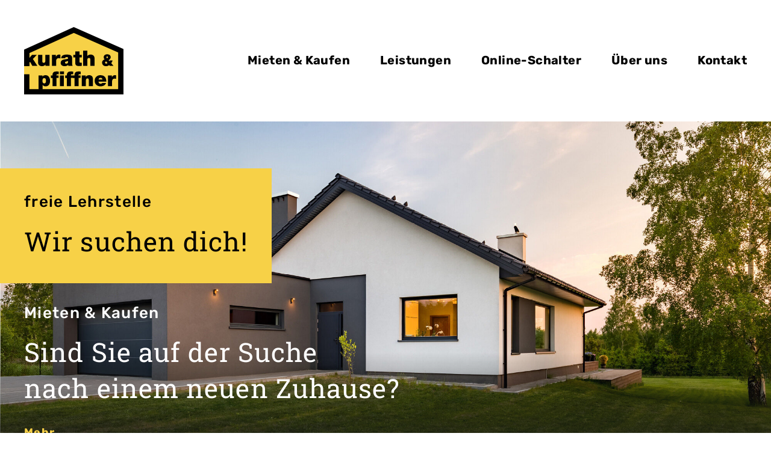

--- FILE ---
content_type: text/html; charset=UTF-8
request_url: https://www.kurath-pfiffner.ch/
body_size: 9129
content:
<!doctype html>
<html lang="de-DE">
<head>
	<meta charset="UTF-8">
	<meta name="viewport" content="width=device-width, initial-scale=1">
	<link rel="profile" href="https://gmpg.org/xfn/11">
	
	<!-- Google Tag Manager -->
	<script>(function(w,d,s,l,i){w[l]=w[l]||[];w[l].push({'gtm.start':
	new Date().getTime(),event:'gtm.js'});var f=d.getElementsByTagName(s)[0],
	j=d.createElement(s),dl=l!='dataLayer'?'&l='+l:'';j.async=true;j.src=
	'https://www.googletagmanager.com/gtm.js?id='+i+dl;f.parentNode.insertBefore(j,f);
	})(window,document,'script','dataLayer','GTM-K7ZP3BGS');</script>
	<!-- End Google Tag Manager -->

	
	<script src="https://ajax.googleapis.com/ajax/libs/jquery/3.3.1/jquery.min.js"></script>
	<script src="https://stackpath.bootstrapcdn.com/bootstrap/4.2.1/js/bootstrap.min.js" integrity="sha384-B0UglyR+jN6CkvvICOB2joaf5I4l3gm9GU6Hc1og6Ls7i6U/mkkaduKaBhlAXv9k" crossorigin="anonymous"></script>
	<script src="https://www.kurath-pfiffner.ch/wp-content/themes/kurathpfiffner/js/jquery.bcSwipe.js"></script>
	<link rel="stylesheet" href="https://stackpath.bootstrapcdn.com/bootstrap/4.3.1/css/bootstrap.min.css" integrity="sha384-ggOyR0iXCbMQv3Xipma34MD+dH/1fQ784/j6cY/iJTQUOhcWr7x9JvoRxT2MZw1T" crossorigin="anonymous">

	<meta name='robots' content='index, follow, max-image-preview:large, max-snippet:-1, max-video-preview:-1' />
<link rel="alternate" hreflang="de" href="https://www.kurath-pfiffner.ch/" />
<link rel="alternate" hreflang="x-default" href="https://www.kurath-pfiffner.ch/" />

	<!-- This site is optimized with the Yoast SEO plugin v26.6 - https://yoast.com/wordpress/plugins/seo/ -->
	<title>Kurath und Pfiffner Immobilien Verwaltungs AG</title>
	<link rel="canonical" href="https://www.kurath-pfiffner.ch/" />
	<meta property="og:locale" content="de_DE" />
	<meta property="og:type" content="website" />
	<meta property="og:title" content="Kurath und Pfiffner Immobilien Verwaltungs AG" />
	<meta property="og:url" content="https://www.kurath-pfiffner.ch/" />
	<meta property="og:site_name" content="Kurath und Pfiffner Immobilien Verwaltungs AG" />
	<meta property="article:modified_time" content="2022-11-02T08:13:30+00:00" />
	<meta name="twitter:card" content="summary_large_image" />
	<script type="application/ld+json" class="yoast-schema-graph">{"@context":"https://schema.org","@graph":[{"@type":"WebPage","@id":"https://www.kurath-pfiffner.ch/","url":"https://www.kurath-pfiffner.ch/","name":"Kurath und Pfiffner Immobilien Verwaltungs AG","isPartOf":{"@id":"https://www.kurath-pfiffner.ch/#website"},"datePublished":"2021-11-12T13:35:22+00:00","dateModified":"2022-11-02T08:13:30+00:00","breadcrumb":{"@id":"https://www.kurath-pfiffner.ch/#breadcrumb"},"inLanguage":"de","potentialAction":[{"@type":"ReadAction","target":["https://www.kurath-pfiffner.ch/"]}]},{"@type":"BreadcrumbList","@id":"https://www.kurath-pfiffner.ch/#breadcrumb","itemListElement":[{"@type":"ListItem","position":1,"name":"Home"}]},{"@type":"WebSite","@id":"https://www.kurath-pfiffner.ch/#website","url":"https://www.kurath-pfiffner.ch/","name":"Kurath und Pfiffner Immobilien Verwaltungs AG","description":"","potentialAction":[{"@type":"SearchAction","target":{"@type":"EntryPoint","urlTemplate":"https://www.kurath-pfiffner.ch/?s={search_term_string}"},"query-input":{"@type":"PropertyValueSpecification","valueRequired":true,"valueName":"search_term_string"}}],"inLanguage":"de"}]}</script>
	<!-- / Yoast SEO plugin. -->


<link rel="alternate" type="application/rss+xml" title="Kurath und Pfiffner Immobilien Verwaltungs AG &raquo; Feed" href="https://www.kurath-pfiffner.ch/feed/" />
<link rel="alternate" type="application/rss+xml" title="Kurath und Pfiffner Immobilien Verwaltungs AG &raquo; Kommentar-Feed" href="https://www.kurath-pfiffner.ch/comments/feed/" />
<link rel="alternate" type="application/rss+xml" title="Kurath und Pfiffner Immobilien Verwaltungs AG &raquo; Home-Kommentar-Feed" href="https://www.kurath-pfiffner.ch/home/feed/" />
<link rel="alternate" title="oEmbed (JSON)" type="application/json+oembed" href="https://www.kurath-pfiffner.ch/wp-json/oembed/1.0/embed?url=https%3A%2F%2Fwww.kurath-pfiffner.ch%2F" />
<link rel="alternate" title="oEmbed (XML)" type="text/xml+oembed" href="https://www.kurath-pfiffner.ch/wp-json/oembed/1.0/embed?url=https%3A%2F%2Fwww.kurath-pfiffner.ch%2F&#038;format=xml" />
<style id='wp-img-auto-sizes-contain-inline-css'>
img:is([sizes=auto i],[sizes^="auto," i]){contain-intrinsic-size:3000px 1500px}
/*# sourceURL=wp-img-auto-sizes-contain-inline-css */
</style>
<style id='wp-emoji-styles-inline-css'>

	img.wp-smiley, img.emoji {
		display: inline !important;
		border: none !important;
		box-shadow: none !important;
		height: 1em !important;
		width: 1em !important;
		margin: 0 0.07em !important;
		vertical-align: -0.1em !important;
		background: none !important;
		padding: 0 !important;
	}
/*# sourceURL=wp-emoji-styles-inline-css */
</style>
<link rel='stylesheet' id='wp-block-library-css' href='https://www.kurath-pfiffner.ch/wp-includes/css/dist/block-library/style.min.css?ver=6.9' media='all' />
<style id='global-styles-inline-css'>
:root{--wp--preset--aspect-ratio--square: 1;--wp--preset--aspect-ratio--4-3: 4/3;--wp--preset--aspect-ratio--3-4: 3/4;--wp--preset--aspect-ratio--3-2: 3/2;--wp--preset--aspect-ratio--2-3: 2/3;--wp--preset--aspect-ratio--16-9: 16/9;--wp--preset--aspect-ratio--9-16: 9/16;--wp--preset--color--black: #000000;--wp--preset--color--cyan-bluish-gray: #abb8c3;--wp--preset--color--white: #ffffff;--wp--preset--color--pale-pink: #f78da7;--wp--preset--color--vivid-red: #cf2e2e;--wp--preset--color--luminous-vivid-orange: #ff6900;--wp--preset--color--luminous-vivid-amber: #fcb900;--wp--preset--color--light-green-cyan: #7bdcb5;--wp--preset--color--vivid-green-cyan: #00d084;--wp--preset--color--pale-cyan-blue: #8ed1fc;--wp--preset--color--vivid-cyan-blue: #0693e3;--wp--preset--color--vivid-purple: #9b51e0;--wp--preset--gradient--vivid-cyan-blue-to-vivid-purple: linear-gradient(135deg,rgb(6,147,227) 0%,rgb(155,81,224) 100%);--wp--preset--gradient--light-green-cyan-to-vivid-green-cyan: linear-gradient(135deg,rgb(122,220,180) 0%,rgb(0,208,130) 100%);--wp--preset--gradient--luminous-vivid-amber-to-luminous-vivid-orange: linear-gradient(135deg,rgb(252,185,0) 0%,rgb(255,105,0) 100%);--wp--preset--gradient--luminous-vivid-orange-to-vivid-red: linear-gradient(135deg,rgb(255,105,0) 0%,rgb(207,46,46) 100%);--wp--preset--gradient--very-light-gray-to-cyan-bluish-gray: linear-gradient(135deg,rgb(238,238,238) 0%,rgb(169,184,195) 100%);--wp--preset--gradient--cool-to-warm-spectrum: linear-gradient(135deg,rgb(74,234,220) 0%,rgb(151,120,209) 20%,rgb(207,42,186) 40%,rgb(238,44,130) 60%,rgb(251,105,98) 80%,rgb(254,248,76) 100%);--wp--preset--gradient--blush-light-purple: linear-gradient(135deg,rgb(255,206,236) 0%,rgb(152,150,240) 100%);--wp--preset--gradient--blush-bordeaux: linear-gradient(135deg,rgb(254,205,165) 0%,rgb(254,45,45) 50%,rgb(107,0,62) 100%);--wp--preset--gradient--luminous-dusk: linear-gradient(135deg,rgb(255,203,112) 0%,rgb(199,81,192) 50%,rgb(65,88,208) 100%);--wp--preset--gradient--pale-ocean: linear-gradient(135deg,rgb(255,245,203) 0%,rgb(182,227,212) 50%,rgb(51,167,181) 100%);--wp--preset--gradient--electric-grass: linear-gradient(135deg,rgb(202,248,128) 0%,rgb(113,206,126) 100%);--wp--preset--gradient--midnight: linear-gradient(135deg,rgb(2,3,129) 0%,rgb(40,116,252) 100%);--wp--preset--font-size--small: 13px;--wp--preset--font-size--medium: 20px;--wp--preset--font-size--large: 36px;--wp--preset--font-size--x-large: 42px;--wp--preset--spacing--20: 0.44rem;--wp--preset--spacing--30: 0.67rem;--wp--preset--spacing--40: 1rem;--wp--preset--spacing--50: 1.5rem;--wp--preset--spacing--60: 2.25rem;--wp--preset--spacing--70: 3.38rem;--wp--preset--spacing--80: 5.06rem;--wp--preset--shadow--natural: 6px 6px 9px rgba(0, 0, 0, 0.2);--wp--preset--shadow--deep: 12px 12px 50px rgba(0, 0, 0, 0.4);--wp--preset--shadow--sharp: 6px 6px 0px rgba(0, 0, 0, 0.2);--wp--preset--shadow--outlined: 6px 6px 0px -3px rgb(255, 255, 255), 6px 6px rgb(0, 0, 0);--wp--preset--shadow--crisp: 6px 6px 0px rgb(0, 0, 0);}:where(.is-layout-flex){gap: 0.5em;}:where(.is-layout-grid){gap: 0.5em;}body .is-layout-flex{display: flex;}.is-layout-flex{flex-wrap: wrap;align-items: center;}.is-layout-flex > :is(*, div){margin: 0;}body .is-layout-grid{display: grid;}.is-layout-grid > :is(*, div){margin: 0;}:where(.wp-block-columns.is-layout-flex){gap: 2em;}:where(.wp-block-columns.is-layout-grid){gap: 2em;}:where(.wp-block-post-template.is-layout-flex){gap: 1.25em;}:where(.wp-block-post-template.is-layout-grid){gap: 1.25em;}.has-black-color{color: var(--wp--preset--color--black) !important;}.has-cyan-bluish-gray-color{color: var(--wp--preset--color--cyan-bluish-gray) !important;}.has-white-color{color: var(--wp--preset--color--white) !important;}.has-pale-pink-color{color: var(--wp--preset--color--pale-pink) !important;}.has-vivid-red-color{color: var(--wp--preset--color--vivid-red) !important;}.has-luminous-vivid-orange-color{color: var(--wp--preset--color--luminous-vivid-orange) !important;}.has-luminous-vivid-amber-color{color: var(--wp--preset--color--luminous-vivid-amber) !important;}.has-light-green-cyan-color{color: var(--wp--preset--color--light-green-cyan) !important;}.has-vivid-green-cyan-color{color: var(--wp--preset--color--vivid-green-cyan) !important;}.has-pale-cyan-blue-color{color: var(--wp--preset--color--pale-cyan-blue) !important;}.has-vivid-cyan-blue-color{color: var(--wp--preset--color--vivid-cyan-blue) !important;}.has-vivid-purple-color{color: var(--wp--preset--color--vivid-purple) !important;}.has-black-background-color{background-color: var(--wp--preset--color--black) !important;}.has-cyan-bluish-gray-background-color{background-color: var(--wp--preset--color--cyan-bluish-gray) !important;}.has-white-background-color{background-color: var(--wp--preset--color--white) !important;}.has-pale-pink-background-color{background-color: var(--wp--preset--color--pale-pink) !important;}.has-vivid-red-background-color{background-color: var(--wp--preset--color--vivid-red) !important;}.has-luminous-vivid-orange-background-color{background-color: var(--wp--preset--color--luminous-vivid-orange) !important;}.has-luminous-vivid-amber-background-color{background-color: var(--wp--preset--color--luminous-vivid-amber) !important;}.has-light-green-cyan-background-color{background-color: var(--wp--preset--color--light-green-cyan) !important;}.has-vivid-green-cyan-background-color{background-color: var(--wp--preset--color--vivid-green-cyan) !important;}.has-pale-cyan-blue-background-color{background-color: var(--wp--preset--color--pale-cyan-blue) !important;}.has-vivid-cyan-blue-background-color{background-color: var(--wp--preset--color--vivid-cyan-blue) !important;}.has-vivid-purple-background-color{background-color: var(--wp--preset--color--vivid-purple) !important;}.has-black-border-color{border-color: var(--wp--preset--color--black) !important;}.has-cyan-bluish-gray-border-color{border-color: var(--wp--preset--color--cyan-bluish-gray) !important;}.has-white-border-color{border-color: var(--wp--preset--color--white) !important;}.has-pale-pink-border-color{border-color: var(--wp--preset--color--pale-pink) !important;}.has-vivid-red-border-color{border-color: var(--wp--preset--color--vivid-red) !important;}.has-luminous-vivid-orange-border-color{border-color: var(--wp--preset--color--luminous-vivid-orange) !important;}.has-luminous-vivid-amber-border-color{border-color: var(--wp--preset--color--luminous-vivid-amber) !important;}.has-light-green-cyan-border-color{border-color: var(--wp--preset--color--light-green-cyan) !important;}.has-vivid-green-cyan-border-color{border-color: var(--wp--preset--color--vivid-green-cyan) !important;}.has-pale-cyan-blue-border-color{border-color: var(--wp--preset--color--pale-cyan-blue) !important;}.has-vivid-cyan-blue-border-color{border-color: var(--wp--preset--color--vivid-cyan-blue) !important;}.has-vivid-purple-border-color{border-color: var(--wp--preset--color--vivid-purple) !important;}.has-vivid-cyan-blue-to-vivid-purple-gradient-background{background: var(--wp--preset--gradient--vivid-cyan-blue-to-vivid-purple) !important;}.has-light-green-cyan-to-vivid-green-cyan-gradient-background{background: var(--wp--preset--gradient--light-green-cyan-to-vivid-green-cyan) !important;}.has-luminous-vivid-amber-to-luminous-vivid-orange-gradient-background{background: var(--wp--preset--gradient--luminous-vivid-amber-to-luminous-vivid-orange) !important;}.has-luminous-vivid-orange-to-vivid-red-gradient-background{background: var(--wp--preset--gradient--luminous-vivid-orange-to-vivid-red) !important;}.has-very-light-gray-to-cyan-bluish-gray-gradient-background{background: var(--wp--preset--gradient--very-light-gray-to-cyan-bluish-gray) !important;}.has-cool-to-warm-spectrum-gradient-background{background: var(--wp--preset--gradient--cool-to-warm-spectrum) !important;}.has-blush-light-purple-gradient-background{background: var(--wp--preset--gradient--blush-light-purple) !important;}.has-blush-bordeaux-gradient-background{background: var(--wp--preset--gradient--blush-bordeaux) !important;}.has-luminous-dusk-gradient-background{background: var(--wp--preset--gradient--luminous-dusk) !important;}.has-pale-ocean-gradient-background{background: var(--wp--preset--gradient--pale-ocean) !important;}.has-electric-grass-gradient-background{background: var(--wp--preset--gradient--electric-grass) !important;}.has-midnight-gradient-background{background: var(--wp--preset--gradient--midnight) !important;}.has-small-font-size{font-size: var(--wp--preset--font-size--small) !important;}.has-medium-font-size{font-size: var(--wp--preset--font-size--medium) !important;}.has-large-font-size{font-size: var(--wp--preset--font-size--large) !important;}.has-x-large-font-size{font-size: var(--wp--preset--font-size--x-large) !important;}
/*# sourceURL=global-styles-inline-css */
</style>

<style id='classic-theme-styles-inline-css'>
/*! This file is auto-generated */
.wp-block-button__link{color:#fff;background-color:#32373c;border-radius:9999px;box-shadow:none;text-decoration:none;padding:calc(.667em + 2px) calc(1.333em + 2px);font-size:1.125em}.wp-block-file__button{background:#32373c;color:#fff;text-decoration:none}
/*# sourceURL=/wp-includes/css/classic-themes.min.css */
</style>
<link rel='stylesheet' id='casawp_css-css' href='https://www.kurath-pfiffner.ch/wp-content/plugins/casawp/plugin-assets/global/casawp.css?ver=6.9' media='all' />
<link rel='stylesheet' id='casawp_bootstrap3_css-css' href='https://www.kurath-pfiffner.ch/wp-content/plugins/casawp/plugin-assets/bootstrap3/css/bs3.css?ver=6.9' media='all' />
<link rel='stylesheet' id='featherlight-css' href='https://www.kurath-pfiffner.ch/wp-content/plugins/casawp/plugin-assets/global/featherlight/release/featherlight.min.css?ver=6.9' media='all' />
<link rel='stylesheet' id='featherlight-gallery-css' href='https://www.kurath-pfiffner.ch/wp-content/plugins/casawp/plugin-assets/global/featherlight/release/featherlight.gallery.min.css?ver=6.9' media='all' />
<link rel='stylesheet' id='chosen-css-css' href='https://www.kurath-pfiffner.ch/wp-content/plugins/casawp/plugin-assets/global/css/chosen.css?ver=6.9' media='all' />
<link rel='stylesheet' id='contact-form-7-css' href='https://www.kurath-pfiffner.ch/wp-content/plugins/contact-form-7/includes/css/styles.css?ver=6.1.3' media='all' />
<link rel='stylesheet' id='kurathpfiffner-style-css' href='https://www.kurath-pfiffner.ch/wp-content/themes/kurathpfiffner/style.css?ver=1.0.9' media='all' />
<link rel='stylesheet' id='js_composer_front-css' href='https://www.kurath-pfiffner.ch/wp-content/plugins/js_composer/assets/css/js_composer.min.css?ver=8.7.2' media='all' />
<script id="wpml-cookie-js-extra">
var wpml_cookies = {"wp-wpml_current_language":{"value":"de","expires":1,"path":"/"}};
var wpml_cookies = {"wp-wpml_current_language":{"value":"de","expires":1,"path":"/"}};
//# sourceURL=wpml-cookie-js-extra
</script>
<script src="https://www.kurath-pfiffner.ch/wp-content/plugins/sitepress-multilingual-cms/res/js/cookies/language-cookie.js?ver=486900" id="wpml-cookie-js" defer data-wp-strategy="defer"></script>
<script src="https://www.kurath-pfiffner.ch/wp-includes/js/jquery/jquery.min.js?ver=3.7.1" id="jquery-core-js"></script>
<script src="https://www.kurath-pfiffner.ch/wp-includes/js/jquery/jquery-migrate.min.js?ver=3.4.1" id="jquery-migrate-js"></script>
<script src="https://www.kurath-pfiffner.ch/wp-includes/js/dist/hooks.min.js?ver=dd5603f07f9220ed27f1" id="wp-hooks-js"></script>
<script id="say-what-js-js-extra">
var say_what_data = {"replacements":{"casawp|month|":"Monat","casawp|On Request|":"Auf Anfrage","casawp|buy|":"Kaufen","casawp|Choose category|":"Kategorie w\u00e4hlen","casawp|Choose locality|":"Ort w\u00e4hlen","casawp|Immediate|":"Ab sofort","casawp|Search|":"Suchen","casawp|Buy|":"Kaufen","casawp|Rent|":"Mieten","casawp|Properties|":"Immobilien","casawp|Page|":"Seite","casawp|Projects|":"Projekte","casawp|Please fill out all the fields.|":"Bitte f\u00fcllen Sie alle Felder aus.","casawp|Send|":"Senden","casawp|I am interested concerning this property. Please contact me.|":"Ich interessiere mich f\u00fcr dieses Objekt. Bitte kontaktieren Sie mich.","casawp|Message|":"Nachricht","casawp|Ms.|":"Frau","casawp|Mr.|":"Herr","casawp|First name|":"Vorname","casawp|Last name|":"Nachname","casawp|Street|":"Strasse","casawp|ZIP|":"PLZ","casawp|Locality|":"Ort","casawp|Country|":"Land","casawp|Phone|":"Telefon"}};
//# sourceURL=say-what-js-js-extra
</script>
<script src="https://www.kurath-pfiffner.ch/wp-content/plugins/say-what/assets/build/frontend.js?ver=fd31684c45e4d85aeb4e" id="say-what-js-js"></script>
<script></script><link rel="https://api.w.org/" href="https://www.kurath-pfiffner.ch/wp-json/" /><link rel="alternate" title="JSON" type="application/json" href="https://www.kurath-pfiffner.ch/wp-json/wp/v2/pages/2" /><link rel="EditURI" type="application/rsd+xml" title="RSD" href="https://www.kurath-pfiffner.ch/xmlrpc.php?rsd" />
<meta name="generator" content="WordPress 6.9" />
<link rel='shortlink' href='https://www.kurath-pfiffner.ch/' />
<meta name="generator" content="WPML ver:4.8.6 stt:1,3;" />
<link rel="pingback" href="https://www.kurath-pfiffner.ch/xmlrpc.php"><meta name="generator" content="Powered by WPBakery Page Builder - drag and drop page builder for WordPress."/>
<link rel="icon" href="https://www.kurath-pfiffner.ch/wp-content/uploads/2021/11/Favicon.png" sizes="32x32" />
<link rel="icon" href="https://www.kurath-pfiffner.ch/wp-content/uploads/2021/11/Favicon.png" sizes="192x192" />
<link rel="apple-touch-icon" href="https://www.kurath-pfiffner.ch/wp-content/uploads/2021/11/Favicon.png" />
<meta name="msapplication-TileImage" content="https://www.kurath-pfiffner.ch/wp-content/uploads/2021/11/Favicon.png" />
		<style id="wp-custom-css">
			.otgs-development-site-front-end {
    display: none;
}		</style>
		<noscript><style> .wpb_animate_when_almost_visible { opacity: 1; }</style></noscript></head>

<body class="home wp-singular page-template-default page page-id-2 wp-theme-kurathpfiffner no-sidebar wpb-js-composer js-comp-ver-8.7.2 vc_responsive">
	<!-- Google Tag Manager (noscript) -->
	<noscript><iframe src="https://www.googletagmanager.com/ns.html?id=GTM-K7ZP3BGS"
	height="0" width="0" style="display:none;visibility:hidden"></iframe></noscript>
	<!-- End Google Tag Manager (noscript) -->

<div id="page" class="site">

	<header id="masthead" class="site-header">
		<div class="container">
			
			<div class="site-branding">
				<a href="https://www.kurath-pfiffner.ch/" rel="home"></a>
			</div><!-- .site-branding -->

			<nav id="site-navigation" class="main-navigation">
				<div class="menu-hauptmenu-container"><ul id="primary-menu" class="menu"><li id="menu-item-44" class="menu-item menu-item-type-post_type menu-item-object-page menu-item-has-children menu-item-44"><a href="https://www.kurath-pfiffner.ch/mieten-kaufen/" data-ps2id-api="true">Mieten &#038; Kaufen</a>
<ul class="sub-menu">
	<li id="menu-item-642" class="menu-item menu-item-type-custom menu-item-object-custom menu-item-642"><a href="https://www.kurath-pfiffner.ch/immobilien/?availabilities=active&#038;salestypes=buy" data-ps2id-api="true">Kaufobjekte</a></li>
	<li id="menu-item-644" class="menu-item menu-item-type-custom menu-item-object-custom menu-item-644"><a href="https://www.kurath-pfiffner.ch/immobilien/?availabilities=active&#038;salestypes=rent" data-ps2id-api="true">Mietobjekte</a></li>
</ul>
</li>
<li id="menu-item-47" class="menu-item menu-item-type-post_type menu-item-object-page menu-item-has-children menu-item-47"><a href="https://www.kurath-pfiffner.ch/leistungen/" data-ps2id-api="true">Leistungen</a>
<ul class="sub-menu">
	<li id="menu-item-48" class="menu-item menu-item-type-post_type menu-item-object-page menu-item-48"><a href="https://www.kurath-pfiffner.ch/leistungen/verwaltung-vermietung/" data-ps2id-api="true">Verwaltung &#038; Vermietung</a></li>
	<li id="menu-item-49" class="menu-item menu-item-type-post_type menu-item-object-page menu-item-49"><a href="https://www.kurath-pfiffner.ch/leistungen/verkauf/" data-ps2id-api="true">Verkauf</a></li>
	<li id="menu-item-50" class="menu-item menu-item-type-post_type menu-item-object-page menu-item-50"><a href="https://www.kurath-pfiffner.ch/leistungen/schaetzung-bewertung/" data-ps2id-api="true">Schätzung &#038; Bewertung</a></li>
	<li id="menu-item-51" class="menu-item menu-item-type-post_type menu-item-object-page menu-item-51"><a href="https://www.kurath-pfiffner.ch/leistungen/beratung/" data-ps2id-api="true">Beratung</a></li>
</ul>
</li>
<li id="menu-item-52" class="menu-item menu-item-type-post_type menu-item-object-page menu-item-has-children menu-item-52"><a href="https://www.kurath-pfiffner.ch/online-schalter/" data-ps2id-api="true">Online-Schalter</a>
<ul class="sub-menu">
	<li id="menu-item-457" class="menu-item menu-item-type-post_type menu-item-object-page menu-item-457"><a href="https://www.kurath-pfiffner.ch/online-schalter/news/" data-ps2id-api="true">News</a></li>
	<li id="menu-item-458" class="menu-item menu-item-type-post_type menu-item-object-page menu-item-458"><a href="https://www.kurath-pfiffner.ch/online-schalter/downloads-links/" data-ps2id-api="true">Downloads &#038; Links</a></li>
</ul>
</li>
<li id="menu-item-53" class="menu-item menu-item-type-post_type menu-item-object-page menu-item-53"><a href="https://www.kurath-pfiffner.ch/ueber-uns/" data-ps2id-api="true">Über uns</a></li>
<li id="menu-item-54" class="menu-item menu-item-type-post_type menu-item-object-page menu-item-54"><a href="https://www.kurath-pfiffner.ch/kontakt/" data-ps2id-api="true">Kontakt</a></li>
</ul></div>			</nav><!-- #site-navigation -->
			
			<div class="toggle-nav"><span class="lines"></span></div>
		
		</div>
	</header><!-- #masthead -->

		
	
		<a href="https://www.kurath-pfiffner.ch/ueber-uns/#jobs" class="stoerer" target=""><h3 class="stoerer-titel">freie Lehrstelle</h3><h2>Wir suchen dich!</h2></a>	
	
	<main id="primary" class="site-main container">

		
<article id="post-2" class="post-2 page type-page status-publish hentry">

	<div class="entry-content">
		<div class="wpb-content-wrapper"><div data-vc-full-width="true" data-vc-full-width-temp="true" data-vc-full-width-init="false" data-vc-stretch-content="true" class="vc_row wpb_row vc_row-fluid homeslider nopadding vc_row-no-padding"><div class="wpb_column vc_column_container vc_col-sm-12"><div class="vc_column-inner"><div class="wpb_wrapper"><div class="slider-wrapper"><div id="myCarousel" class="carousel slide verlauf" data-ride="carousel"><div class="carousel-inner"><div class="carousel-item active" style="background-image: url(https://www.kurath-pfiffner.ch/wp-content/uploads/2021/11/Startseite-1-2000x900.jpg);"><div class="carousel-desc"><div class="container"><h1>Mieten &#038; Kaufen</h1><h2><p>Sind Sie auf der Suche<br />
nach einem neuen Zuhause?</p>
</h2><a class="mehr" href="https://www.kurath-pfiffner.ch/mieten-kaufen/">Mehr...</a></div></div></div></div></div></div></div></div></div></div><div class="vc_row-full-width vc_clearfix"></div>
</div>	</div><!-- .entry-content -->

</article><!-- #post-2 -->

	</main><!-- #main -->


	<footer id="colophon" class="site-footer">
		<div class="container">
			<div class="site-info">
				
				<div class="footer-logo">
					<a href="https://www.kurath-pfiffner.ch/" rel="home"></a>
				</div>
				<div class="footer-address">
					<section id="text-2" class="widget widget_text"><h2 class="widget-title">Kurath &#038; Pfiffner Immobilien- &#038; Verwaltungs-AG</h2>			<div class="textwidget"><p>Sarganserstrasse 48<br />
8887 Mels</p>
<p>T <a href="tel:0041817200700">081 720 07 00</a><br />
<a href="&#109;&#x61;&#105;&#x6c;t&#111;&#x3a;&#105;&#x6e;f&#x6f;&#64;&#107;&#x75;&#114;&#x61;t&#x68;&#x2d;&#112;&#x66;i&#x66;f&#110;&#x65;&#114;&#x2e;c&#x68;">in&#102;&#111;&#64;&#107;&#x75;&#x72;&#x61;&#x74;&#x68;-p&#102;&#105;&#102;&#102;&#x6e;&#x65;&#x72;&#x2e;&#x63;h</a></p>
</div>
		</section>				</div>
				<div class="footer-mitglied">
					Mitglied: <a href="https://www.svit.ch/de/svit-ostschweiz" target="_blank" class="svit-logo"></a><a href="https://www.newhome.ch/de/anbieterverzeichnis/detail?id=506056" target="_blank" class="newhome-banner"></a>
				</div>
				
			</div>
			
			<div class="footer-impressum">
				<a href="https://www.kurath-pfiffner.ch/impressum/">Impressum</a>
			</div>
			
			<div class="copyright">© Kurath & Pfiffner, 2026</div>
			
		</div>
	</footer><!-- #colophon -->
</div><!-- #page -->

<script type="speculationrules">
{"prefetch":[{"source":"document","where":{"and":[{"href_matches":"/*"},{"not":{"href_matches":["/wp-*.php","/wp-admin/*","/wp-content/uploads/*","/wp-content/*","/wp-content/plugins/*","/wp-content/themes/kurathpfiffner/*","/*\\?(.+)"]}},{"not":{"selector_matches":"a[rel~=\"nofollow\"]"}},{"not":{"selector_matches":".no-prefetch, .no-prefetch a"}}]},"eagerness":"conservative"}]}
</script>
<script src="https://www.kurath-pfiffner.ch/wp-content/plugins/casawp/plugin-assets/global/js/jstorage.js?ver=6.9" id="jstorage-js"></script>
<script id="casawp-js-extra">
var casawpOptionParams = {"google_maps":"1","google_maps_zoomlevel":"14","featherlight":"1","chosen":"1","load_css":"1","load_bootstrap_js":"0","thumbnails_ideal_width":"150","ajaxify_archive":"1","footer_script":"0"};
//# sourceURL=casawp-js-extra
</script>
<script src="https://www.kurath-pfiffner.ch/wp-content/plugins/casawp/plugin-assets/global/casawp.js?ver=4" id="casawp-js"></script>
<script src="https://www.kurath-pfiffner.ch/wp-content/plugins/casawp/plugin-assets/bootstrap3/js/assets.min.js?ver=6.9" id="casawp_bootstrap3_assets-js"></script>
<script src="https://www.kurath-pfiffner.ch/wp-content/plugins/casawp/plugin-assets/global/featherlight/release/featherlight.min.js?ver=6.9" id="featherlight-js"></script>
<script src="https://www.kurath-pfiffner.ch/wp-content/plugins/casawp/plugin-assets/global/featherlight/release/featherlight.gallery.min.js?ver=6.9" id="featherlight-gallery-js"></script>
<script src="https://www.kurath-pfiffner.ch/wp-content/plugins/casawp/plugin-assets/global/js/chosen.cs.jquery.min.js?ver=4" id="chosen-js"></script>
<script src="https://www.kurath-pfiffner.ch/wp-includes/js/dist/i18n.min.js?ver=c26c3dc7bed366793375" id="wp-i18n-js"></script>
<script id="wp-i18n-js-after">
wp.i18n.setLocaleData( { 'text direction\u0004ltr': [ 'ltr' ] } );
//# sourceURL=wp-i18n-js-after
</script>
<script src="https://www.kurath-pfiffner.ch/wp-content/plugins/contact-form-7/includes/swv/js/index.js?ver=6.1.3" id="swv-js"></script>
<script id="contact-form-7-js-translations">
( function( domain, translations ) {
	var localeData = translations.locale_data[ domain ] || translations.locale_data.messages;
	localeData[""].domain = domain;
	wp.i18n.setLocaleData( localeData, domain );
} )( "contact-form-7", {"translation-revision-date":"2025-10-26 03:28:49+0000","generator":"GlotPress\/4.0.3","domain":"messages","locale_data":{"messages":{"":{"domain":"messages","plural-forms":"nplurals=2; plural=n != 1;","lang":"de"},"This contact form is placed in the wrong place.":["Dieses Kontaktformular wurde an der falschen Stelle platziert."],"Error:":["Fehler:"]}},"comment":{"reference":"includes\/js\/index.js"}} );
//# sourceURL=contact-form-7-js-translations
</script>
<script id="contact-form-7-js-before">
var wpcf7 = {
    "api": {
        "root": "https:\/\/www.kurath-pfiffner.ch\/wp-json\/",
        "namespace": "contact-form-7\/v1"
    }
};
//# sourceURL=contact-form-7-js-before
</script>
<script src="https://www.kurath-pfiffner.ch/wp-content/plugins/contact-form-7/includes/js/index.js?ver=6.1.3" id="contact-form-7-js"></script>
<script id="page-scroll-to-id-plugin-script-js-extra">
var mPS2id_params = {"instances":{"mPS2id_instance_0":{"selector":"a[href*='#']:not([href='#'])","autoSelectorMenuLinks":"true","excludeSelector":"a[href^='#tab-'], a[href^='#tabs-'], a[data-toggle]:not([data-toggle='tooltip']), a[data-slide], a[data-vc-tabs], a[data-vc-accordion], a.screen-reader-text.skip-link","scrollSpeed":800,"autoScrollSpeed":"true","scrollEasing":"easeInOutQuint","scrollingEasing":"easeOutQuint","forceScrollEasing":"false","pageEndSmoothScroll":"true","stopScrollOnUserAction":"false","autoCorrectScroll":"false","autoCorrectScrollExtend":"false","layout":"vertical","offset":"100","dummyOffset":"false","highlightSelector":"","clickedClass":"mPS2id-clicked","targetClass":"mPS2id-target","highlightClass":"mPS2id-highlight","forceSingleHighlight":"false","keepHighlightUntilNext":"false","highlightByNextTarget":"false","appendHash":"false","scrollToHash":"true","scrollToHashForAll":"true","scrollToHashDelay":0,"scrollToHashUseElementData":"true","scrollToHashRemoveUrlHash":"false","disablePluginBelow":0,"adminDisplayWidgetsId":"true","adminTinyMCEbuttons":"true","unbindUnrelatedClickEvents":"false","unbindUnrelatedClickEventsSelector":"","normalizeAnchorPointTargets":"false","encodeLinks":"false"}},"total_instances":"1","shortcode_class":"_ps2id"};
//# sourceURL=page-scroll-to-id-plugin-script-js-extra
</script>
<script src="https://www.kurath-pfiffner.ch/wp-content/plugins/page-scroll-to-id/js/page-scroll-to-id.min.js?ver=1.7.9" id="page-scroll-to-id-plugin-script-js"></script>
<script src="https://www.kurath-pfiffner.ch/wp-content/themes/kurathpfiffner/js/navigation.js?ver=1.0.9" id="kurathpfiffner-navigation-js"></script>
<script src="https://www.kurath-pfiffner.ch/wp-content/plugins/js_composer/assets/js/dist/js_composer_front.min.js?ver=8.7.2" id="wpb_composer_front_js-js"></script>
<script id="wp-emoji-settings" type="application/json">
{"baseUrl":"https://s.w.org/images/core/emoji/17.0.2/72x72/","ext":".png","svgUrl":"https://s.w.org/images/core/emoji/17.0.2/svg/","svgExt":".svg","source":{"concatemoji":"https://www.kurath-pfiffner.ch/wp-includes/js/wp-emoji-release.min.js?ver=6.9"}}
</script>
<script type="module">
/*! This file is auto-generated */
const a=JSON.parse(document.getElementById("wp-emoji-settings").textContent),o=(window._wpemojiSettings=a,"wpEmojiSettingsSupports"),s=["flag","emoji"];function i(e){try{var t={supportTests:e,timestamp:(new Date).valueOf()};sessionStorage.setItem(o,JSON.stringify(t))}catch(e){}}function c(e,t,n){e.clearRect(0,0,e.canvas.width,e.canvas.height),e.fillText(t,0,0);t=new Uint32Array(e.getImageData(0,0,e.canvas.width,e.canvas.height).data);e.clearRect(0,0,e.canvas.width,e.canvas.height),e.fillText(n,0,0);const a=new Uint32Array(e.getImageData(0,0,e.canvas.width,e.canvas.height).data);return t.every((e,t)=>e===a[t])}function p(e,t){e.clearRect(0,0,e.canvas.width,e.canvas.height),e.fillText(t,0,0);var n=e.getImageData(16,16,1,1);for(let e=0;e<n.data.length;e++)if(0!==n.data[e])return!1;return!0}function u(e,t,n,a){switch(t){case"flag":return n(e,"\ud83c\udff3\ufe0f\u200d\u26a7\ufe0f","\ud83c\udff3\ufe0f\u200b\u26a7\ufe0f")?!1:!n(e,"\ud83c\udde8\ud83c\uddf6","\ud83c\udde8\u200b\ud83c\uddf6")&&!n(e,"\ud83c\udff4\udb40\udc67\udb40\udc62\udb40\udc65\udb40\udc6e\udb40\udc67\udb40\udc7f","\ud83c\udff4\u200b\udb40\udc67\u200b\udb40\udc62\u200b\udb40\udc65\u200b\udb40\udc6e\u200b\udb40\udc67\u200b\udb40\udc7f");case"emoji":return!a(e,"\ud83e\u1fac8")}return!1}function f(e,t,n,a){let r;const o=(r="undefined"!=typeof WorkerGlobalScope&&self instanceof WorkerGlobalScope?new OffscreenCanvas(300,150):document.createElement("canvas")).getContext("2d",{willReadFrequently:!0}),s=(o.textBaseline="top",o.font="600 32px Arial",{});return e.forEach(e=>{s[e]=t(o,e,n,a)}),s}function r(e){var t=document.createElement("script");t.src=e,t.defer=!0,document.head.appendChild(t)}a.supports={everything:!0,everythingExceptFlag:!0},new Promise(t=>{let n=function(){try{var e=JSON.parse(sessionStorage.getItem(o));if("object"==typeof e&&"number"==typeof e.timestamp&&(new Date).valueOf()<e.timestamp+604800&&"object"==typeof e.supportTests)return e.supportTests}catch(e){}return null}();if(!n){if("undefined"!=typeof Worker&&"undefined"!=typeof OffscreenCanvas&&"undefined"!=typeof URL&&URL.createObjectURL&&"undefined"!=typeof Blob)try{var e="postMessage("+f.toString()+"("+[JSON.stringify(s),u.toString(),c.toString(),p.toString()].join(",")+"));",a=new Blob([e],{type:"text/javascript"});const r=new Worker(URL.createObjectURL(a),{name:"wpTestEmojiSupports"});return void(r.onmessage=e=>{i(n=e.data),r.terminate(),t(n)})}catch(e){}i(n=f(s,u,c,p))}t(n)}).then(e=>{for(const n in e)a.supports[n]=e[n],a.supports.everything=a.supports.everything&&a.supports[n],"flag"!==n&&(a.supports.everythingExceptFlag=a.supports.everythingExceptFlag&&a.supports[n]);var t;a.supports.everythingExceptFlag=a.supports.everythingExceptFlag&&!a.supports.flag,a.supports.everything||((t=a.source||{}).concatemoji?r(t.concatemoji):t.wpemoji&&t.twemoji&&(r(t.twemoji),r(t.wpemoji)))});
//# sourceURL=https://www.kurath-pfiffner.ch/wp-includes/js/wp-emoji-loader.min.js
</script>
<script></script>


</body>
</html>


--- FILE ---
content_type: text/css
request_url: https://www.kurath-pfiffner.ch/wp-content/plugins/casawp/plugin-assets/global/casawp.css?ver=6.9
body_size: 243
content:
#theApsoluteRealEmailField{
	display: none;
}

#casawpPropertyContactForm ul{
	list-style: none;
	margin-left: 0px;
	padding-left: 0px;
}

.casawp-hidden{
	display: none;
}

.casawp-single-pagination .btn svg{
  height: 1em;
}

.casawp-map__placeholder {
  height: 400px;
  line-height: 400px;
  text-align: center;
  background-color: #eeeeee; }


.casadistance__placeholder {
height: 435px;
line-height: 435px;
text-align: center;
background-color: #eeeeee; }
@media (min-width: 992px) {
  .casadistance__placeholder {
    height: 785px;
    line-height: 785px; } }


.casawp-checkbox{
  position: relative;
}

.casawp-checkbox label{
  position: relative;
  padding-left: 30px;
}
#contactFormdataprotection{
  position: absolute;
  top: 6px;
  left: 0;
  margin-right: 30px;
  width: 18px;
  height: 18px;
}

--- FILE ---
content_type: text/css
request_url: https://www.kurath-pfiffner.ch/wp-content/themes/kurathpfiffner/style.css?ver=1.0.9
body_size: 8819
content:
/*!
Theme Name: kurathpfiffner
Theme URI: http://www.kurath-pfiffner.ch/
Author: Lapala web solutions, Bad Ragaz
Author URI: http://www.lapala.ch/
Description: Custom Wordpress Theme, Design by DieEine Werbeagentur
Version: 1.0.0
Tested up to: 5.4
Requires PHP: 5.6
License: GNU General Public License v2 or later
License URI: LICENSE
Text Domain: kurathpfiffner
Tags: custom-background, custom-logo, custom-menu, featured-images, threaded-comments, translation-ready

This theme, like WordPress, is licensed under the GPL.
Use it to make something cool, have fun, and share what you've learned.

kurathpfiffner is based on Underscores https://underscores.me/, (C) 2012-2020 Automattic, Inc.
Underscores is distributed under the terms of the GNU GPL v2 or later.

Normalizing styles have been helped along thanks to the fine work of
Nicolas Gallagher and Jonathan Neal https://necolas.github.io/normalize.css/
*/

/*--------------------------------------------------------------
>>> TABLE OF CONTENTS:
----------------------------------------------------------------
# Generic
	- Normalize
	- Box sizing
# Base
	- Typography
	- Elements
	- Links
	- Forms
## Layouts
# Components
	- Navigation
	- Posts and pages
	- Comments
	- Widgets
	- Media
	- Captions
	- Galleries
# plugins
	- Jetpack infinite scroll
# Utilities
	- Accessibility
	- Alignments

--------------------------------------------------------------*/

/* roboto-slab-regular - latin */
@font-face {
  font-display: swap; /* Check https://developer.mozilla.org/en-US/docs/Web/CSS/@font-face/font-display for other options. */
  font-family: 'Roboto Slab';
  font-style: normal;
  font-weight: 400;
  src: url('webfonts/roboto-slab-v25-latin-regular.woff2') format('woff2'); /* Chrome 36+, Opera 23+, Firefox 39+, Safari 12+, iOS 10+ */
}
/* roboto-slab-700 - latin */
@font-face {
  font-display: swap; /* Check https://developer.mozilla.org/en-US/docs/Web/CSS/@font-face/font-display for other options. */
  font-family: 'Roboto Slab';
  font-style: normal;
  font-weight: 700;
  src: url('webfonts/roboto-slab-v25-latin-700.woff2') format('woff2'); /* Chrome 36+, Opera 23+, Firefox 39+, Safari 12+, iOS 10+ */
}

/* rubik-500 - latin */
@font-face {
  font-display: swap; /* Check https://developer.mozilla.org/en-US/docs/Web/CSS/@font-face/font-display for other options. */
  font-family: 'Rubik';
  font-style: normal;
  font-weight: 500;
  src: url('webfonts/rubik-v28-latin-500.woff2') format('woff2'); /* Chrome 36+, Opera 23+, Firefox 39+, Safari 12+, iOS 10+ */
}
/* rubik-700 - latin */
@font-face {
  font-display: swap; /* Check https://developer.mozilla.org/en-US/docs/Web/CSS/@font-face/font-display for other options. */
  font-family: 'Rubik';
  font-style: normal;
  font-weight: 700;
  src: url('webfonts/rubik-v28-latin-700.woff2') format('woff2'); /* Chrome 36+, Opera 23+, Firefox 39+, Safari 12+, iOS 10+ */
}

/*--------------------------------------------------------------
# Generic
--------------------------------------------------------------*/

/* Normalize
--------------------------------------------- */

/*! normalize.css v8.0.1 | MIT License | github.com/necolas/normalize.css */

/* Document
	 ========================================================================== */

/**
 * 1. Correct the line height in all browsers.
 * 2. Prevent adjustments of font size after orientation changes in iOS.
 */
html {
	line-height: 1.15;
	-webkit-text-size-adjust: 100%;
}

/* Sections
	 ========================================================================== */

/**
 * Remove the margin in all browsers.
 */
body {
	margin: 0;
}

/**
 * Render the `main` element consistently in IE.
 */
main {
	display: block;
}



/* Grouping content
	 ========================================================================== */

/**
 * 1. Add the correct box sizing in Firefox.
 * 2. Show the overflow in Edge and IE.
 */
hr {
	box-sizing: content-box;
	height: 0;
	overflow: visible;
}

/**
 * 1. Correct the inheritance and scaling of font size in all browsers.
 * 2. Correct the odd `em` font sizing in all browsers.
 */
pre {
	font-family: monospace, monospace;
	font-size: 1em;
}

/* Text-level semantics
	 ========================================================================== */

/**
 * Remove the gray background on active links in IE 10.
 */
a {
	background-color: transparent;
}

/**
 * 1. Remove the bottom border in Chrome 57-
 * 2. Add the correct text decoration in Chrome, Edge, IE, Opera, and Safari.
 */
abbr[title] {
	border-bottom: none;
	text-decoration: underline;
	text-decoration: underline dotted;
}

/**
 * Add the correct font weight in Chrome, Edge, and Safari.
 */
b,
strong {
	font-family: 'Rubik', sans-serif;
	font-weight: bold;
}

/**
 * 1. Correct the inheritance and scaling of font size in all browsers.
 * 2. Correct the odd `em` font sizing in all browsers.
 */
code,
kbd,
samp {
	font-family: monospace, monospace;
	font-size: 1em;
}

/**
 * Add the correct font size in all browsers.
 */
small {
	font-size: 80%;
}

/**
 * Prevent `sub` and `sup` elements from affecting the line height in
 * all browsers.
 */
sub,
sup {
	font-size: 75%;
	line-height: 0;
	position: relative;
	vertical-align: baseline;
}

sub {
	bottom: -0.25em;
}

sup {
	top: -0.5em;
}

/* Embedded content
	 ========================================================================== */

/**
 * Remove the border on images inside links in IE 10.
 */
img {
	border-style: none;
}

/* Forms
	 ========================================================================== */

/**
 * 1. Change the font styles in all browsers.
 * 2. Remove the margin in Firefox and Safari.
 */
button,
input,
optgroup,
select,
textarea {
	font-family: inherit;
	font-size: 100%;
	line-height: 1.15;
	margin: 0;
}

/**
 * Show the overflow in IE.
 * 1. Show the overflow in Edge.
 */
button,
input {
	overflow: visible;
}

/**
 * Remove the inheritance of text transform in Edge, Firefox, and IE.
 * 1. Remove the inheritance of text transform in Firefox.
 */
button,
select {
	text-transform: none;
}

/**
 * Correct the inability to style clickable types in iOS and Safari.
 */
button,
[type="button"],
[type="reset"],
[type="submit"] {
	-webkit-appearance: button;
}

/**
 * Remove the inner border and padding in Firefox.
 */
button::-moz-focus-inner,
[type="button"]::-moz-focus-inner,
[type="reset"]::-moz-focus-inner,
[type="submit"]::-moz-focus-inner {
	border-style: none;
	padding: 0;
}

/**
 * Restore the focus styles unset by the previous rule.
 */
button:-moz-focusring,
[type="button"]:-moz-focusring,
[type="reset"]:-moz-focusring,
[type="submit"]:-moz-focusring {
	outline: 1px dotted ButtonText;
}

/**
 * Correct the padding in Firefox.
 */
fieldset {
	padding: 0.35em 0.75em 0.625em;
}

/**
 * 1. Correct the text wrapping in Edge and IE.
 * 2. Correct the color inheritance from `fieldset` elements in IE.
 * 3. Remove the padding so developers are not caught out when they zero out
 *		`fieldset` elements in all browsers.
 */
legend {
	box-sizing: border-box;
	color: inherit;
	display: table;
	max-width: 100%;
	padding: 0;
	white-space: normal;
}

/**
 * Add the correct vertical alignment in Chrome, Firefox, and Opera.
 */
progress {
	vertical-align: baseline;
}

/**
 * Remove the default vertical scrollbar in IE 10+.
 */
textarea {
	overflow: auto;
}

/**
 * 1. Add the correct box sizing in IE 10.
 * 2. Remove the padding in IE 10.
 */
[type="checkbox"],
[type="radio"] {
	box-sizing: border-box;
	padding: 0;
}

/**
 * Correct the cursor style of increment and decrement buttons in Chrome.
 */
[type="number"]::-webkit-inner-spin-button,
[type="number"]::-webkit-outer-spin-button {
	height: auto;
}

/**
 * 1. Correct the odd appearance in Chrome and Safari.
 * 2. Correct the outline style in Safari.
 */
[type="search"] {
	-webkit-appearance: textfield;
	outline-offset: -2px;
}

/**
 * Remove the inner padding in Chrome and Safari on macOS.
 */
[type="search"]::-webkit-search-decoration {
	-webkit-appearance: none;
}

/**
 * 1. Correct the inability to style clickable types in iOS and Safari.
 * 2. Change font properties to `inherit` in Safari.
 */
::-webkit-file-upload-button {
	-webkit-appearance: button;
	font: inherit;
}

/* Interactive
	 ========================================================================== */

/*
 * Add the correct display in Edge, IE 10+, and Firefox.
 */
details {
	display: block;
}

/*
 * Add the correct display in all browsers.
 */
summary {
	display: list-item;
}

/* Misc
	 ========================================================================== */

/**
 * Add the correct display in IE 10+.
 */
template {
	display: none;
}

/**
 * Add the correct display in IE 10.
 */
[hidden] {
	display: none;
}

/* Box sizing
--------------------------------------------- */

/* Inherit box-sizing to more easily change it's value on a component level.
@link http://css-tricks.com/inheriting-box-sizing-probably-slightly-better-best-practice/ */
*,
*::before,
*::after {
	box-sizing: inherit;
}

html {
	box-sizing: border-box;
}

/*--------------------------------------------------------------
# Base
--------------------------------------------------------------*/

/* Typography
--------------------------------------------- */
body,
button,
input,
select,
optgroup,
textarea {
	color: #000;
	font-family: 'Roboto Slab', serif;
	font-size: 18px;
	line-height: 1.55;
	letter-spacing: 0.04em;
}

h1,
h2,
h3,
h4,
h5,
h6 {
	clear: both;
	font-family: 'Rubik', sans-serif;
}

h1 {
    font-size: 26px;
    letter-spacing: 0.05em;
    margin-bottom: 20px;
    margin-top: 0;
}

h2 {
    font-size: 44px;
	font-family: 'Roboto Slab', serif;
	font-weight: normal;
	line-height: 1.375;
    letter-spacing: 0.025em;
    margin-bottom: 30px;
    margin-top: 0;
}

.bggelb h3 + h2 {
    margin-top: -20px;
    margin-bottom: 20px;
}

.bggelb h2 a {
	color: #fff;
	font-family: 'Rubik', sans-serif;
}

.bggelb h2 a:hover {
	color: #000;
}

h3 {
    font-size: 26px;
    line-height: 1.2;
    margin-top: 0;
    margin-bottom: 20px !important;
    letter-spacing: 0.05em;
}

h4 {
    font-size: 20px;
    line-height: 1.55;
    margin-top: 0;
    margin-bottom: 0px;
}

p + h4 {
    margin-top: 40px;
}

p {
	margin-top: 0;
	margin-bottom: 20px;
}


dfn,
cite,
em,
i {
	font-style: italic;
}

blockquote {
	margin: 0 1.5em;
}

address {
	margin: 0 0 1.5em;
}

pre {
	background: #eee;
	font-family: "Courier 10 Pitch", courier, monospace;
	line-height: 1.6;
	margin-bottom: 1.6em;
	max-width: 100%;
	overflow: auto;
	padding: 1.6em;
}

code,
kbd,
tt,
var {
	font-family: monaco, consolas, "Andale Mono", "DejaVu Sans Mono", monospace;
}

abbr,
acronym {
	border-bottom: 1px dotted #666;
	cursor: help;
}

mark,
ins {
	background: #fff9c0;
	text-decoration: none;
}

big {
	font-size: 125%;
}

/* Elements
--------------------------------------------- */
body {
	background: #fff;
}

hr {
	background-color: #ccc;
	border: 0;
	height: 1px;
	margin-bottom: 1.5em;
}

ul {
    list-style: '· ';
}

ul, ol {
    margin: 0 0 30px 0;
    padding-left: 10px;
}

ol {
	list-style: decimal;
}

li > ul,
li > ol {
	margin-bottom: 0;
	margin-left: 1.5em;
}

dt {
	font-weight: 700;
}

dd {
	margin: 0 1.5em 1.5em;
}

/* Make sure embeds and iframes fit their containers. */
embed,
iframe,
object {
	max-width: 100%;
}

img {
	height: auto;
	max-width: 100%;
}

figure {
	margin: 1em 0;
}

table {
	margin: 0 0 1.5em;
	width: 100%;
}

/* Links
--------------------------------------------- */
a {
	color: #000000;
	text-decoration: none;
}

.linkrubik a,
.linkrubik a:visited {
    font-family: 'Rubik', sans-serif;
	color: #f7d147;
	border-bottom: 2px solid #f7d147;	
}

.linkrubik a:hover {
	color: #000000;
	border-color: #000000;	
}

a:visited {
	color: #000000;
}

a:hover,
a:focus,
a:active {
	color: #f7d147;
	text-decoration: none;
}

a:focus {
	outline: thin dotted;
}

a:hover,
a:active {
	outline: 0;
}

/* Forms
--------------------------------------------- */
button,
input[type="button"],
input[type="reset"],
input[type="submit"] {
    font-family: 'Rubik', sans-serif;
    font-weight: bold;
	border: 0px;
	border-bottom: 2px solid;
	border-radius: 0;
	background: transparent;
	color: #f7d147;
	border-color: #f7d147;
	line-height: 1;
	padding: 1px 0;
}

button:hover,
input[type="button"]:hover,
input[type="reset"]:hover,
input[type="submit"]:hover {
	color: #000;
	border-color: #000;
}

button:active,
button:focus,
input[type="button"]:active,
input[type="button"]:focus,
input[type="reset"]:active,
input[type="reset"]:focus,
input[type="submit"]:active,
input[type="submit"]:focus {
	border-color: #000;
}

input[type="text"],
input[type="email"],
input[type="url"],
input[type="password"],
input[type="search"],
input[type="number"],
input[type="tel"],
input[type="range"],
input[type="date"],
input[type="month"],
input[type="week"],
input[type="time"],
input[type="datetime"],
input[type="datetime-local"],
input[type="color"],
textarea {
	color: #000;
	border: 0px;
	border-bottom: 1px solid #000;
	border-radius: 0;
	padding: 3px 0;
	width: 100%;
    margin-bottom: 7px;
}

input[type="text"]:focus,
input[type="email"]:focus,
input[type="url"]:focus,
input[type="password"]:focus,
input[type="search"]:focus,
input[type="number"]:focus,
input[type="tel"]:focus,
input[type="range"]:focus,
input[type="date"]:focus,
input[type="month"]:focus,
input[type="week"]:focus,
input[type="time"]:focus,
input[type="datetime"]:focus,
input[type="datetime-local"]:focus,
input[type="color"]:focus,
select:focus,
textarea:focus {
	color: #000;
	border-radius: 0;
	outline: none;
}

select {
	width: 100%;
	border: 0px;
	border-bottom: 1px solid #000;
    height: 38px;
}

textarea {
	width: 100%;
	height: 110px;
	max-width: 100%;
}

::placeholder { /* Chrome, Firefox, Opera, Safari 10.1+ */
  color: #000;
  opacity: 1; /* Firefox */
}

:-ms-input-placeholder { /* Internet Explorer 10-11 */
  color: #000;
}

::-ms-input-placeholder { /* Microsoft Edge */
  color: #000;
}

.wpcf7-not-valid-tip {
    font-size: 0.6em;
}

.wpcf7 form .wpcf7-response-output {
    margin: 0;
    padding: 0;
    border: 0 !important;
    color: #f7d147;
}

/*--------------------------------------------------------------
# Layouts
--------------------------------------------------------------*/

/*--------------------------------------------------------------
# Components
--------------------------------------------------------------*/
.casawp-archive {
    margin-left: -15px;
    margin-right: -15px;
    padding-top: 240px;
}

.casawp-single {
    padding-top: 240px;
}

main#primary {
    padding-top: 202px;
}

.site-header {
    padding: 45px 0;
    transition: all ease-in 300ms;
    position: fixed;
    width: 100%;
    left: 0;
    top: 0;
    background: #fff;
    z-index: 4;
}

.site-header.small {
    padding: 10px 0;
}

.site-header .container {
    display: flex;
}



.site-branding a {
	display: block;
	width: 165px;
	height: 112px;
	background-image: url(images/Logo-Kurath-Pfiffner.svg);
	background-size: contain;
	background-position: left center;
	background-repeat: no-repeat;
	transition: all ease-in 300ms;
}

.small .site-branding a {
	width: 118px;
	height: 80px;
}


/* Navigation
--------------------------------------------- */
.main-navigation {
    display: flex;
    align-items: center;
    margin-left: auto;
}

.main-navigation ul {
	display: flex;
	list-style: none;
	margin: 0;
	padding-left: 0;
}

.main-navigation ul ul {
    display: block;
	float: left;
	position: absolute;
	top: 100%;
	left: auto;
	z-index: -1;
	visibility: hidden;
	opacity: 0;
    padding-top: 30px;
	transition: all ease-in 200ms;
}

.main-navigation ul ul li {
	margin-bottom: 5px;
}

.main-navigation ul ul ul {
	left: -999em;
	top: 0;
}

.main-navigation ul ul li:hover > ul,
.main-navigation ul ul li.focus > ul {
	display: block;
	left: auto;
}

.main-navigation ul ul a {
    font-family: 'Roboto Slab', serif;
	font-size: 18px;
	font-weight: normal;
	letter-spacing: 0.04em;
    width: 330px;
	border: 0 !important;
}

.main-navigation ul li:hover > ul,
.main-navigation ul li.focus > ul {
	visibility: visible;
	opacity: 1;
	z-index: 99999;
	transition: all ease-in 300ms;
	transition-delay: 200ms;
}

.main-navigation li {
	position: relative;
	margin-right: 50px;
}

.main-navigation li:last-child,
.main-navigation ul ul li {
	margin-right: 0px;
}

.main-navigation ul a {	
    font-family: 'Rubik', sans-serif;
	font-size: 20px;
	font-weight: bold;
	border-bottom: 2px solid transparent;
	letter-spacing: 0.02em;
	display: block;
	text-decoration: none;
}


.main-navigation ul .current_page_parent > a,
.main-navigation ul .current_page_item > a,
.main-navigation ul a:hover {	
	color: #f7d147;
	border-color: #f7d147;
}



.main-navigation ul li.menu-item-has-children:before {
    content: '';
    position: fixed;
    top: 0;
    left: 0;
    width: 100%;
    height: 0;
    z-index: -1;
    background: #fff;
    transition: all ease-in 300ms;
}

.main-navigation ul li.menu-item-has-children:hover:before {
    height: 334px;
}



/*
 * Mobile Menu
 * * * * * * * * */

.toggle-nav {
	display: none;
    width: 30px;
    height: 26px;
    position: relative;
    padding-top: 10px;
    z-index: 99;
    margin-left: auto;
	margin-top: 40px;
	margin-right: 40px;
	cursor: pointer;
}

.toggle-nav span.lines, .toggle-nav span.lines:before, .toggle-nav span.lines:after {
  border-radius: 0px;
  height: 2px;
  width: 26px;
  background: #000;
  position: absolute;
  display: block;
  content: '';
}
.toggle-nav span.lines:before {
  top: -8px;
}
.toggle-nav span.lines:after {
  bottom: -8px; 
}
.toggle-nav span.lines, .toggle-nav span.lines:before, .toggle-nav span.lines:after {
  transition: all 500ms ease-in-out;
}
.toggle-nav.active span.lines {
  background-color: transparent;
}
.toggle-nav.active span.lines:before, .toggle-nav.active span.lines:after {
  top: 0;
}
.toggle-nav.active span.lines:before {
  transform: rotate(45deg);
}
.toggle-nav.active span.lines:after {
  transform: rotate(-45deg);
}



html.menuopen,
body.menuopen {
    overflow: hidden;
}


.menuopen .main-navigation {
	position: fixed;
	top: 0;
	left: 0;
	width: 100%;
	height: 100vh;
	visibility: visible;
	opacity: 1;
	z-index: 4;
	background: #fff;
    display: block;
    margin: 0;
    padding: 100px 15px;
    text-align: center;
    overflow: auto;
}

.menuopen .main-navigation ul {
    display: block;
}

.menuopen .main-navigation ul ul {
    position: relative;
    top: 0;
    visibility: visible;
    left: auto;
    opacity: 1;
    width: 100%;
	padding-top: 0;
	padding-bottom: 30px;
	transition: none;
}

.menuopen .main-navigation li {
    margin-right: 0;
    overflow: hidden;
}

.menuopen .main-navigation ul ul a {
    width: 100%;
}

.menuopen .main-navigation ul .current_page_parent > a,
.menuopen .main-navigation ul .current_page_item > a,
.menuopen .main-navigation ul a:hover {	
	border-color: #fff;
}

.menuopen .main-navigation ul li.menu-item-has-children::before {
  height: 0 !important;
}

.menuopen .main-navigation ul li:hover > ul,
.menuopen .main-navigation ul li.focus > ul {
	transition: none;
}



/* Posts and pages
--------------------------------------------- */
.sticky {
	display: block;
}

.post,
.page {
	margin: 0;
}

.updated:not(.published) {
	display: none;
}

.page-content,
.entry-content,
.entry-summary {
	margin: 0;
}

.page-links {
	clear: both;
	margin: 0 0 1.5em;
}

/* Comments
--------------------------------------------- */
.comment-content a {
	word-wrap: break-word;
}

.bypostauthor {
	display: block;
}

/* Widgets
--------------------------------------------- */
.widget {
	margin: 0 0 1.5em;
}

.widget select {
	max-width: 100%;
}

/* Media
--------------------------------------------- */
.page-content .wp-smiley,
.entry-content .wp-smiley,
.comment-content .wp-smiley {
	border: none;
	margin-bottom: 0;
	margin-top: 0;
	padding: 0;
}

/* Make sure logo link wraps around logo image. */
.custom-logo-link {
	display: inline-block;
}

/* Captions
--------------------------------------------- */
.wp-caption {
	margin-bottom: 1.5em;
	max-width: 100%;
}

.wp-caption img[class*="wp-image-"] {
	display: block;
	margin-left: auto;
	margin-right: auto;
}

.wp-caption .wp-caption-text {
	margin: 0.8075em 0;
}

.wp-caption-text {
	text-align: center;
}

/* Galleries
--------------------------------------------- */
.gallery {
	margin-bottom: 1.5em;
	display: grid;
	grid-gap: 1.5em;
}

.gallery-item {
	display: inline-block;
	text-align: center;
	width: 100%;
}

.gallery-columns-2 {
	grid-template-columns: repeat(2, 1fr);
}

.gallery-columns-3 {
	grid-template-columns: repeat(3, 1fr);
}

.gallery-columns-4 {
	grid-template-columns: repeat(4, 1fr);
}

.gallery-columns-5 {
	grid-template-columns: repeat(5, 1fr);
}

.gallery-columns-6 {
	grid-template-columns: repeat(6, 1fr);
}

.gallery-columns-7 {
	grid-template-columns: repeat(7, 1fr);
}

.gallery-columns-8 {
	grid-template-columns: repeat(8, 1fr);
}

.gallery-columns-9 {
	grid-template-columns: repeat(9, 1fr);
}

.gallery-caption {
	display: block;
}

/*--------------------------------------------------------------
# Plugins
--------------------------------------------------------------*/

/* Jetpack infinite scroll
--------------------------------------------- */

/* Hide the Posts Navigation and the Footer when Infinite Scroll is in use. */
.infinite-scroll .posts-navigation,
.infinite-scroll.neverending .site-footer {
	display: none;
}

/* Re-display the Theme Footer when Infinite Scroll has reached its end. */
.infinity-end.neverending .site-footer {
	display: block;
}

/*--------------------------------------------------------------
# Utilities
--------------------------------------------------------------*/

/* Accessibility
--------------------------------------------- */

/* Text meant only for screen readers. */
.screen-reader-text {
	border: 0;
	clip: rect(1px, 1px, 1px, 1px);
	clip-path: inset(50%);
	height: 1px;
	margin: -1px;
	overflow: hidden;
	padding: 0;
	position: absolute !important;
	width: 1px;
	word-wrap: normal !important;
}

.screen-reader-text:focus {
	background-color: #f1f1f1;
	border-radius: 3px;
	box-shadow: 0 0 2px 2px rgba(0, 0, 0, 0.6);
	clip: auto !important;
	clip-path: none;
	color: #21759b;
	display: block;
	font-size: 0.875rem;
	font-weight: 700;
	height: auto;
	left: 5px;
	line-height: normal;
	padding: 15px 23px 14px;
	text-decoration: none;
	top: 5px;
	width: auto;
	z-index: 100000;
}

/* Do not show the outline on the skip link target. */
#primary[tabindex="-1"]:focus {
	outline: 0;
}

/* Alignments
--------------------------------------------- */
.alignleft {

	/*rtl:ignore*/
	float: left;

	/*rtl:ignore*/
	margin-right: 1.5em;
	margin-bottom: 1.5em;
}

.alignright {

	/*rtl:ignore*/
	float: right;

	/*rtl:ignore*/
	margin-left: 1.5em;
	margin-bottom: 1.5em;
}

.aligncenter {
	clear: both;
	display: block;
	margin-left: auto;
	margin-right: auto;
	margin-bottom: 1.5em;
}




/*
 *  Bootstrap Carousel
 *************************/

.carousel-item {
	width: 100%;
	height: 80vh;
	background-repeat: no-repeat;
	background-size: cover;
	background-position: center;
}

.carousel-item:after {
    content: '';
    position: absolute;
    width: 100%;
    height: 33.33%;
    bottom: 0;
    left: 0;
    background: transparent;
	background: linear-gradient(180deg, rgba(0,0,0,0) 0%, rgba(20,20,20,1) 100%);
    z-index: 0;
}

ol.carousel-indicators {
    bottom: 45px;
    margin: 0 !important;
    position: absolute;
    right: 10%;
    left: auto;
}

.carousel-indicators li {
    background: transparent;
	border: 0;
	border-radius: 50%;
    height: 17px;
    width: 17px;
    opacity: 1;
    cursor: pointer;
	margin-right: 0;
	margin-left: 25px;
}

.carousel-indicators .active {
    background-color: #f7d147;
}


.carousel-desc {
    position: absolute;
    width: 100%;
    bottom: 45px;
    z-index: 1;
}

.carousel-inner{
    color: #fff;
}

.carousel-inner p {
    margin: 0;
}

.carousel-inner .vc_btn3.vc_btn3-size-md {
    font-size: 24px !important;
    color: #ffffff !important;
	border-bottom: 2px solid #ffffff !important;
}

.carousel-inner .vc_btn3.vc_btn3-size-md:before {
    font-size: 24px !important;
    color: #ffffff !important;
    font-family: QanelasSoft-Bold;
}

.carousel-inner .vc_btn3.vc_btn3-size-md:hover:before {
    color: rgb(241,91,91) !important;
}

.carousel-inner a.mehr {
    color: #f7d147;
    border-bottom: 2px solid;
    font-family: 'Rubik';
    font-weight: bold;
    letter-spacing: 0.07em;
}

.carousel-inner a.mehr:hover {
    color: #fff;
}




/*--------------------------------------------------------------
# Allgemein
--------------------------------------------------------------*/

.container {
	width: 100%;
	max-width: 1230px;
	padding-left: 15px;
	padding-right: 15px;
	margin: 0 auto;
	position: relative;
    float: none;
}

.container.nopadding {
	padding-left: 0;
	padding-right: 0;
}

.vc_row {
    padding-top: 40px;
    padding-bottom: 40px;
}

.vc_row.nopadding,
.vc_row.vc_inner,
.vc_grid.vc_row {
    padding-top: 0px;
    padding-bottom: 0px;
}

.vc_row.smallbottompadding {
	padding-bottom: 10px;
}

.wpb_button, .wpb_content_element, ul.wpb_thumbnails-fluid>li {
    margin-bottom: 0 !important;
}

.bggelb {
	background-color: #f7d147;
	margin-top: 80px;
    padding-top: 100px;
    padding-bottom: 100px;
}


.casawp-row {
    margin-right: 0;
    margin-left: 0;
}


/*--------------------------------------------------------------
# Icon mit Text
--------------------------------------------------------------*/

.icon {
    width: 95px;
    height: 75px;
    margin-bottom: 5px;
	background-size: contain;
	background-position: left center;
	background-repeat: no-repeat;
}

.icon.haende {
	background-image: url(images/Icon-Verwaltung-Vermietung.svg);
}
.icon.handel {
	background-image: url(images/Icon-Handel-Vermittlung.svg);
}
.icon.lupe {
	background-image: url(images/Icon-Schaetzung-Bewertung.svg);
}
.icon.beratung {
	background-image: url(images/Icon-Beratung.svg);
}
.icon.newsletter {
	background-image: url(images/Icon-Newsletter.svg);
}
.icon.offene-stellen {
	background-image: url(images/Icon-Offene-Stellen.svg);
}
.icon.downloads {
	background-image: url(images/Icon-Downloads-Links.svg);
}

.icontext h4 {
    font-size: 20px;
    line-height: 1.3;
}




/*--------------------------------------------------------------
# Mitarbeiter
--------------------------------------------------------------*/
.team-wrap {
    display: flex;
    flex-wrap: wrap;
    margin-left: -7px;
    margin-right: -7px;
}

.team-entry {
    width: 33.3%;
    padding: 0 7px;
    margin-bottom: 50px;
}

.team-entry h4 {
    margin-top: 10px;
	letter-spacing: 0;
}

.team-entry p {
	margin-bottom: 0;
	letter-spacing: 0;
}

.team-entry a {
    font-family: 'Rubik';
    font-weight: bold;
    border-bottom: 2px solid;
	color: #f7d147;
}




/*--------------------------------------------------------------
# Kontaktformular
--------------------------------------------------------------*/

.formwrap {
    display: flex;
    column-gap: 50px;
    max-width: 100%;
}

.formleft {
    width: 50%;
}




/*--------------------------------------------------------------
# Wunschobjekt Formular
--------------------------------------------------------------*/

div#wpcf7-f437-p11-o1 {
    margin-top: 40px;
}

.wpcf7-checkbox {
    overflow: hidden;
    display: block;
}

.wpcf7-list-item {
    display: block;
    margin: 0;
    width: 50%;
    float: left;
}





/* Checkbox Styling */
input[type="checkbox"] {
    display: none;
}

input[type="checkbox"] + span::before {
  	width: 23px;
  	height: 23px;
  	background-color: #ccc;
  	display: block;
  	content: "";
  	float: left;
  	margin-right: 6px;
    margin-top: 3px;
	cursor: pointer;
}
.checkcolor input[type="checkbox"]:checked + span {
	color: #ccc !important;
}

input[type="checkbox"]:hover + span::before {
  	background-color: #f7d147 !important;
}

input[type="checkbox"]:checked + span::before {
  	background-color: #f7d147 !important;
  	background-image: url("images/Kreuz.svg");
	background-position: center;
	background-repeat: no-repeat;
	background-size: 80%;
}

.wpcf7-checkbox span {
	cursor: pointer;
}




/*--------------------------------------------------------------
# News
--------------------------------------------------------------*/
.vc_gitem-post-data {
    margin-bottom: 0 !important;
}

.vc_gitem-post-data h4 {
    margin-bottom: 20px !important;
}


.vc_btn3.vc_btn3-size-md {
	font-family: 'Rubik', sans-serif;
    font-size: 20px !important;
    color: #f7d147 !important;
    background: transparent !important;
    border: 0 !important;
    border-radius: 0 !important;
    padding: 0 !important;
    border-bottom: 2px solid #f7d147 !important;
}

.vc_btn3.vc_btn3-size-md:hover {
    color: #000 !important;
    border-color: #000 !important;
}

.vc_btn3-container {
    margin-bottom: 0 !important;
}




/*--------------------------------------------------------------
# Störer
--------------------------------------------------------------*/
.stoerer {
    position: absolute;
    z-index: 3;
    top: 280px;
    left: 0;
    background: #f7d147;
    padding: 40px;
}

.stoerer:hover {
	color: #000;
}

.stoerer h2 {
	margin-bottom: 0;
}



/*--------------------------------------------------------------
# Casa WP Shortcode 3 Neueste
--------------------------------------------------------------*/
.casawp-shortcode-properties .casawp-thumbnail {
    border: 0 !important;
    padding: 0 !important;
    margin-bottom: 10px !important;
}

.casawp-text h3 {
    font-size: 20px;
    letter-spacing: 0;
    margin-bottom: 5px !important;
}

.rent .datapoint-item:last-child { /* hide second price */
    display: none;
}

.datapoint-item.datapoint-street_and_number, .datapoint-item.datapoint-location {
    display: inline-block;
}

.datapoint-item.datapoint-street_and_number:after {
    content: ',';
    margin-right: 5px;
}




.casawp-shortcode-properties-shortcode-list {
    margin-bottom: 60px !important;
}

.row {
    margin-left: -20px;
    margin-right: -20px;
}

.col-lg-1, .col-lg-10, .col-lg-11, .col-lg-12, .col-lg-2, .col-lg-3, .col-lg-4, .col-lg-5, .col-lg-6, .col-lg-7, .col-lg-8, .col-lg-9, .col-md-1, .col-md-10, .col-md-11, .col-md-12, .col-md-2, .col-md-3, .col-md-4, .col-md-5, .col-md-6, .col-md-7, .col-md-8, .col-md-9, .col-sm-1, .col-sm-10, .col-sm-11, .col-sm-12, .col-sm-2, .col-sm-3, .col-sm-4, .col-sm-5, .col-sm-6, .col-sm-7, .col-sm-8, .col-sm-9, .col-xs-1, .col-xs-10, .col-xs-11, .col-xs-12, .col-xs-2, .col-xs-3, .col-xs-4, .col-xs-5, .col-xs-6, .col-xs-7, .col-xs-8, .col-xs-9 {
    padding-left: 20px;
    padding-right: 20px;
}



/*--------------------------------------------------------------
# Casa WP Shortcode alle
--------------------------------------------------------------*/

/* Filter
 * ************/
.casawp-filterform-wrap h3 {
    display: none;
}
.casawp-archive .casawp-filterform-wrap.large {
    min-height: 20px;
    padding: 0;
    margin-bottom: 60px;
    background-color: #fff;
    border: 0;
    border-radius: 0;
    box-shadow: none;
}
.casawp-filterform > label.casawp-radio-label {
    display: none;
}
.casawp-archive .casawp-filterform-wrap.large .radio, .casawp-filterform-wrap.large .radio {
    float: left;
    display: block;
    padding-right: 30px;
    margin-top: 10px;
    margin-bottom: 20px;
}

.chosen-container {
    width: 100% !important;
    margin: 8px 0 0 60px;
    max-width: 280px;
}




/* Archive Page
 * ************/
.casawp-archive {
    min-height: 100vh;
}

.casawp-archive .casawp-thumbnail-wrapper {
    max-width: 360px;
}

.table>tbody>tr>th {
    width: 195px;
}

.casawp-archive .casawp-property {
    margin-bottom: 50px;
}

.casawp-archive .casawp-text {
    padding-left: 60px;
}

.casawp-archive .casawp-text h3 {
    font-size: 26px;
}

.casawp-archive .datapoint-items {
    margin-top: 60px;
}

.casawp-archive .casawp-thumbnail {
	padding: 0;
    border: 0;
    border-radius: 0;
}

.casawp-pagination.pagination {
    width: 100%;
    margin-top: 60px;
    margin-bottom: 60px;
    text-align: center;
}



.datapoint-price + .datapoint-price {
    display: none;
}

.table>tbody>tr>td, .table>tbody>tr>th, .table>tfoot>tr>td, .table>tfoot>tr>th, .table>thead>tr>td, .table>thead>tr>th {
    border-top: 0;
}


/* Pagination */
.casawp-archive .casawp-pagination ul>li>a, .casawp-archive .casawp-pagination ul>li>span {
    color: #000;
}

.casawp-archive .casawp-pagination ul .current, .casawp-archive .casawp-pagination ul .current:focus, .casawp-archive .casawp-pagination ul .current:hover {
    background-color: #000;
    border-color: #000;
}

.casawp-archive .casawp-pagination ul>li:last-child>a, .casawp-archive .casawp-pagination ul>li:last-child>span {
    border-bottom-right-radius: 0;
    border-top-right-radius: 0;
}

.casawp-archive .casawp-pagination ul>li:first-child>a, .casawp-archive .casawp-pagination ul>li:first-child>span {
    border-bottom-left-radius: 0;
    border-top-left-radius: 0;
}



/*--------------------------------------------------------------
# Casa WP Shortcode Single
--------------------------------------------------------------*/

.casawp-archive-content, .casawp-single-content {
    float: left;
    width: 100%;
    padding: 0;
}

.casawp-single .casawp-carousel {
    border-radius: 0;
    background-color: #fff;
}

.casawp-single .casawp-carousel .casawp-carousel-inner img.carousel-image {
    max-width: 100%;
    max-height: 100vh;
}

.casawp-single h3 {
    margin-bottom: 5px !important;
}

span.casawp-label {
    display: table;
    padding: 0;
    font-size: 18px;
	font-weight: normal;
    background: none !important;
    color: #000 !important;
    margin: 10px 0;
}
span.casawp-label:before {
    content: '·';
}
span.casawp-label > i {
    display: none;
}

.col-md-12.beschreibung, .col-md-12.anfrage, .casawp-col-md-12.karte  {
    margin-top: 60px;
}

.casawp-col-md-12.karte {
    padding: 0;
}



/* Formular
 * ************/
form.casawp-contactform-form {
    margin: 40px 0;
}

.casawp-contactform-form input.form-control {
    border-radius: 0;
    box-shadow: none;
}

textarea.form-control.casawp-form-control {
    border: 0;
    box-shadow: none;
    border-bottom: 1px solid #000;
    border-radius: 0;
    padding-left: 0;
    color: #000;
	font-size: 1em;
}

select.form-control.casawp-form-control {
    border: 0;
    box-shadow: none;
    border-bottom: 1px solid #000;
    border-radius: 0;
    padding-left: 0;
    color: #000;
	font-size: 1em;
}


.casawp-contactform-form .casawp-contactform-send {
    font-family: 'Rubik', sans-serif;
    font-weight: bold;
    border: 0px;
    border-bottom: 2px solid;
    border-radius: 0;
    background: transparent;
    color: #f7d147;
    border-color: #f7d147;
    line-height: 1;
    padding: 1px 0;
    width: auto;
    float: right;
    font-size: 1em;
    margin-top: 20px;
	box-shadow: none !important;
}

.casawp-contactform-form .casawp-contactform-send:hover,
.casawp-contactform-form .casawp-contactform-send:active,
.casawp-contactform-form .casawp-contactform-send:focus {
    background: transparent;
    color: #000;
	outline: none !important;
	border: 0;
    border-bottom: 2px solid #000;
}

/*--------------------------------------------------------------
# Footer
--------------------------------------------------------------*/
footer {
	padding-top: 40px;
	padding-bottom: 20px;
}


.site-info {
	display: flex;
	overflow: hidden;
	padding-bottom: 80px;
}

.footer-logo {
	margin-right: 40px;
}

.footer-logo a {
	display: block;
	width: 86px;
	height: 58px;
	background-image: url(images/Logo-Kurath-Pfiffner.svg);
	background-size: contain;
	background-position: left center;
	background-repeat: no-repeat;
}

.footer-mitglied {
	font-size: 16px;
	margin-left: auto;
    align-items: flex-end;
    display: flex;
}

a.svit-logo {
    display: inline-block;
    width: 99px;
    height: 50px;
	background-image: url(images/SVIT-Ostschweiz-Logo.svg);
	background-size: contain;
	background-position: left center;
	background-repeat: no-repeat;;
    margin-left: 20px;
    margin-bottom: 5px;
}

a.newhome-banner {
    display: inline-block;
    width: 133px;
    height: 41px;
	background-image: url(images/new-home.svg);
	background-size: contain;
	background-position: left center;
	background-repeat: no-repeat;
    margin-left: 40px;
    margin-bottom: 5px;
}

h2.widget-title {
    font-family: 'Rubik';
    font-size: 18px;
    line-height: 1.55;
    letter-spacing: 0.02em;
    margin: 0;
}

section#text-2 {
    max-width: 510px;
}

#text-2 p {
    width: 50%;
    float: left;
	margin-bottom: 0;
}


.footer-impressum {
	float: right;
}

.footer-impressum, .copyright {
    font-size: 12px;
}




div#googlemap {
    width: 100%;
    height: 80vh;
    max-height: 600px;
}


.linkabstand {
	margin-top: 170px;
}


/*--------------------------------------------------------------
# Media Queries
--------------------------------------------------------------*/

@media screen and (max-width: 1100px) {
	.toggle-nav {display: block;}
	.small .toggle-nav { margin-top: 20px;}
	.main-navigation { visibility: hidden; opacity: 0; z-index: -1; width: 0;height: 0;}
	
	.small .site-branding a { width: 90px; height: 60px;}
	.site-header.small { padding: 15px 0 5px 0;}
}

@media screen and (max-width: 1000px) {	
	body, button, input, select, optgroup, textarea { font-size: 16px; hyphens: auto; -moz-hyphens: auto;}
	h2 { font-size: 38px;}
	h1, h3 { font-size: 22px; margin-bottom: 10px !important;}
	.casawp-text h3 { font-size: 18px;}
	
	.formwrap { column-gap: 0px; flex-direction: column;}
	.formleft { width: 100%;}
	
	.chosen-container { margin: 8px 0 0 40px; max-width: 200px;}
	.casawp-archive .casawp-text { padding-left: 20px;}
	.casawp-archive .datapoint-items { margin-top: 30px;}
	
	.casawp-single .casawp-carousel .casawp-carousel-control { opacity: 1;}
	
	.vc_grid.vc_row.vc_grid-gutter-30px .vc_pageable-slide-wrapper { margin-right: -15px !important;}
	.row { margin-right: -15px;}
	
	.site-info { flex-wrap: wrap;}
	.footer-mitglied { flex-basis: 100%; justify-content: center; margin-top: 60px;}
}

@media screen and (max-width: 767px) {	
	.site-header { padding: 25px 0;}
	.site-branding a { width: 125px; height: 90px;}
	main#primary, .casawp-archive { padding-top: 142px;}
	
	.stoerer { top: 180px; padding: 30px; max-width: 100%;}
	
	h2 { font-size: 30px;}
	
	.linkabstand {margin-top: 0px;}
	
	a.icontext { margin-bottom: 30px; display: block;}
	
	.wpcf7-list-item { width: 100%;}
	
	.casawp-archive .casawp-filterform-wrap.large .radio, .casawp-filterform-wrap.large .radio { width: 50%;}
	select.form-control.form-control-multiselect.chosen-select { margin-bottom: 20px;}
	
	.vc_col-sm-4 + .vc_col-sm-8, .vc_col-sm-4 + .vc_col-sm-4 { margin-top: 40px;}
	
	.footer-address {margin-top: 30px;}
	#text-2 p { width: 100%;}
	
	.footer-mitglied { flex-direction: column; align-items: baseline;}
	a.newhome-banner, a.svit-logo { margin-left: 0; margin-top: 10px; margin-bottom: 10px;}
}

--- FILE ---
content_type: text/javascript
request_url: https://www.kurath-pfiffner.ch/wp-content/plugins/casawp/plugin-assets/global/casawp.js?ver=4
body_size: 2739
content:
jQuery.noConflict();
jQuery(function($) {

    //archive jstorage persistance
    if (window.casawpParams) {
        $.jStorage.set('casawpParams', window.casawpParams);
    }

    $('#casawpContactAnchor').on('click', function(event){
        event.preventDefault();

        $('html, body').animate({
            scrollTop: $( $.attr(this, 'href') ).parent().offset().top - 100
        }, 500);

        $('.casawp-contactform-form').parent().addClass('casawp-highlight');
        $('.casawp-contactform-form').delay(500).find(' input[name="firstname"]').trigger('focus');

        return false;
    });

    if (window.casawpOptionParams && window.casawpOptionParams.featherlight == 1) {
        if($('.property-image-gallery').length){
            $('.property-image-gallery').featherlightGallery();
        }
    }

    if (window.casawpOptionParams && window.casawpOptionParams.chosen == 1) {
        $('.chosen-select').chosen({width:"100%"});
    }

    var casawpParams = $.jStorage.get('casawpParams', false);
    if (casawpParams && $('.casawp-single-pagination').length) {
        var post_id = $('.casawp-single-pagination').data('post');
        $('.casawp-single-archivelink').prop('href', casawpParams.archive_link);
        var query = casawpParams;
        delete query.archive_link;
        if (post_id) {
            $.ajax({
                type: 'GET',
                url: '',
                data: {
                    'ajax' : 'prevnext',
                    'base_id' : post_id,
                    'query' : casawpParams
                },
                success: function (json) {
                    if (json.nextlink !== 'no') {
                        $('.casawp-single-next').prop('href', json.nextlink);
                    } else {
                        $('.casawp-single-next').addClass('disabled');
                    }
                    if (json.prevlink !== 'no') {
                        $('.casawp-single-prev').prop('href', json.prevlink);
                    } else {
                        $('.casawp-single-prev').addClass('disabled');
                    }
                    $('.casawp-single-pagination').css('display','none').removeClass('hidden').show('fast');

                    $('.casawp-single').trigger("casawp-pagination-update");
                }
            });
        }
    }

    //google maps
    function initializeMap($mapwraper) {
        var location = new google.maps.LatLng($mapwraper.data('lat'),$mapwraper.data('lng'));
        var mapOptions = {
          zoom: parseInt(window.casawpOptionParams.google_maps_zoomlevel),
          mapTypeId: google.maps.MapTypeId.ROADMAP,
          center: location
        };
        $mapwraper.show();
        map = new google.maps.Map(document.getElementById('map-canvas'), mapOptions);

        var marker = new google.maps.Marker({
            map: map,
            position: location
        });
    }
    if (window.casawpOptionParams && window.casawpOptionParams.google_maps == 1) {
        if ($('.casawp-map').length && google) {
            $('.casawp-map').each(function(){
                var $mapwraper = $(this);
                if ($mapwraper.data('lat') && $mapwraper.data('lng')) {
                    var map;
                    //initializeMap($mapwraper);
                    if ($('#casawp-mapShowBtn').length) {
                        $('#casawp-mapShowBtn').on('click', function() {
                            console.log("click");
                            if ($('#casawp-mapShowBtn').length) {
                                $('#casawp-mapShowBtn').css('display', 'none');
                            }
                            if ($('.casawp-map__placeholder').length) {
                                $('.casawp-map__placeholder').css('display', 'none');
                            }
                            $('.casawp-map').css('display', 'block');
                            initializeMap($mapwraper);
                        });
                    } else {
                        initializeMap($mapwraper);
                    }
                }
            });
        }
    }

    /*gallery thumbnails*/
    function setThumbnailColumns() {
        var that = '.casawp-gallery-thumbnails';
        var attachments = $(that).find('a');
        var width = $(that).width();
        var idealThumbnailWidth = window.casawpOptionParams.thumbnails_ideal_width;

        if ( width ) {
            var columns = Math.min( Math.round( width / idealThumbnailWidth ), 8 ) || 1;
            var imageSize = width / columns;
            $( attachments ).each(function( index ) {
                $(this).attr( 'data-col', (columns*2) );
            });
        }
        if (typeof ticker === 'undefined') {
            var windowWidth = $(window).width();
            var windowHeight = $(window).height();
            ticker = setInterval(function () {
                if ((width != $(window).width()) || (height != $(window).height())) {
                    windowWidth = $(window).width();
                    windowHeight = $(window).height();
                    setThumbnailColumns();
                }
            }, 300);
        }
    }
    if($('.casawp-gallery-thumbnails').length && window.casawpOptionParams){
        setThumbnailColumns();
    }


    //<option value="" disabled selected hidden>Please Choose...</option>



    // var userAgent = window.navigator.userAgent;
    // console.log(userAgent);
    // if (userAgent.match(/iPad/i) || userAgent.match(/iPhone/i)) {
    //     $('.chosen-select').each(function(index, el) {
    //         $(el).removeAttr('multiple')
    //         .prop('placeholder', $(this).data('placeholder'))
    //         .prepend("<option value='' disabled selected hidden>"+($(el).data('placeholder'))+"</option>");
    //     });
    // }


    //replace radios with a controllable one
    if($('.casawp-gender-radios').length){
        $('.casawp-gender-radios .form-group label:not(.control-label)').append($('<span class="checkreplacer"></span>'));
    }



    // remove attr multiple (safari bug)
    /*var userAgent = window.navigator.userAgent;
    console.log(userAgent);
    if (userAgent.match(/iPad/i) || userAgent.match(/iPhone/i)) {
        selector = '.casawp_multiselect';
        $(selector).removeAttr('multiple');
        $(selector).each(function( index ) {
            var hasSelectedItem = $(this).find(':selected');
            if(hasSelectedItem.length == 0) {
                var placeholder = $(this).attr('data-placeholder');
                $(this).append('<option value="" selected disabled style="display:none;">' + placeholder + '</option>');
            }
        });
    }*/

    //ajax based archive filter

    function addParameterAndReturn(url, paramName, paramValue)
    {
        if (url.indexOf(paramName + "=") >= 0)
        {
            var prefix = url.substring(0, url.indexOf(paramName));
            var suffix = url.substring(url.indexOf(paramName));
            suffix = suffix.substring(suffix.indexOf("=") + 1);
            suffix = (suffix.indexOf("&") >= 0) ? suffix.substring(suffix.indexOf("&")) : "";
            url = prefix + paramName + "=" + paramValue + suffix;
        }
        else
        {
        if (url.indexOf("?") < 0)
            url += "?" + paramName + "=" + paramValue;
        else
            url += "&" + paramName + "=" + paramValue;
        }
        return url;
    }

    if (window.casawpOptionParams && window.casawpOptionParams.ajaxify_archive == 1) {
      var $archiveList = $('.casawp-ajax-archive-list');
      var $archiveForm = $('.casawp-filterform');
      if ($archiveList.length || $archiveForm.length) {
        if ($archiveList.length ) {
            $('.casawp-filterform-button').hide();
        }

        $archiveForm.on('change', function(event){
          $(this).trigger( "casawp-ajaxfilter:filter-change" );
          $(this).trigger('submit');
        });

        $archiveForm.on('submit', function(event){

          var $form = $(this);
          event.preventDefault();
          var filteredParams = $form.serialize();
          var filteredParamsArray = $form.serializeArray();
          var url = $form.prop('action');
          url = url.replace(window.location.protocol + "//" + window.location.host, '');

          //update filter form
          $form.addClass('casawp-filterform-loading');

          if($(this).find("input[type=submit]:focus").length){
            window.location = url + '?' + filteredParams;
            return;
          }
          var filteredUrl = addParameterAndReturn(url + '?' + filteredParams, 'ajax', 'archive-filter');



          $.ajax({
            url: filteredUrl,
            type: 'GET',
            dataType: 'html',
            success: function (data) {
                $form.removeClass('casawp-filterform-loading');
                $form.html($(data).find('form').html());
                if (window.casawpOptionParams && window.casawpOptionParams.chosen == 1) {
                  $form.find('.chosen-select').chosen({width:"100%"});
                }
                if ($archiveList.length ) {
                    $('.casawp-filterform-button').hide();
                }
                $form.trigger( "casawp-filterform:after-filter-reload", [url, filteredUrl]  );

            }
          });

          //update property list
          $archiveList.addClass('casawp-archive-list-loading');
          var filteredArchiveUrl = addParameterAndReturn(url + '?' + filteredParams, 'ajax', 'archive');
          $.ajax({
            url: filteredArchiveUrl,
            type: 'GET',
            dataType: 'html',
            success: function (data) {
              $archiveList.removeClass('casawp-archive-list-loading');
              $archiveList.html($(data).html());
              $archiveList.trigger( "casawp-ajaxfilter:after-list-reload", [url, filteredUrl] );
              if ($(data).data('archivelink')) {
                casawpParams.archive_link = $(data).data('archivelink');
                $.jStorage.set('casawpParams', casawpParams);
              }


            //
            // console.log(casawpParams);
            //
            // $.each(filteredParamsArray, function(index, elem){
            //   switch (elem.name) {
            //     case 'locations':
            //       if (casawpParams[elem.name] === undefined) {
            //         casawpParams[elem.name] = [];
            //       }
            //       casawpParams[elem.name].push(elem.value);
            //       break;
            //     default:
            //     casawpParams[elem.name] = elem.value;
            //   }
            //
            // });
            //
            // $.jStorage.set('casawpParams', casawpParams);
            // console.log('stored');
            // console.log(casawpParams);
            //




            },
            always: function() {
              //console.log('HEEELLLLOOO??????');
            }
          });

          $form.trigger( "casawp-ajaxfilter:filter-submit", [url, filteredUrl] );

        });
      }
    }

    /*
      Triggers to use:

      $('.casawp-filterform').on( "casawp-ajaxfilter:filter-change", function(event){

      });

      $('.casawp-filterform').on( "casawp-ajaxfilter:filter-submit", function(event, url, filteredUrl){

      });

      $('.casawp-filterform').on( "casawp-filterform:after-filter-reload", function(event, url, filteredUrl){

      });

      $('.casawp-ajax-archive-list').on( "casawp-ajaxfilter:after-list-reload", function(event, url, filteredUrl){

      });
    */

});


--- FILE ---
content_type: image/svg+xml
request_url: https://www.kurath-pfiffner.ch/wp-content/themes/kurathpfiffner/images/new-home.svg
body_size: 10330
content:
<?xml version="1.0" encoding="utf-8"?>
<!-- Generator: Adobe Illustrator 26.0.1, SVG Export Plug-In . SVG Version: 6.00 Build 0)  -->
<svg version="1.1" id="Ebene_1" xmlns="http://www.w3.org/2000/svg" xmlns:xlink="http://www.w3.org/1999/xlink" x="0px" y="0px"
	 viewBox="0 0 133 41" style="enable-background:new 0 0 133 41;" xml:space="preserve">
<style type="text/css">
	.st0{fill:#FFFFFF;}
	.st1{fill:#384044;}
	.st2{clip-path:url(#SVGID_00000133519834894355891240000016793122472615670406_);fill:#384044;}
	.st3{clip-path:url(#SVGID_00000133519834894355891240000016793122472615670406_);fill:#70C2B4;}
	.st4{clip-path:url(#SVGID_00000014632139343896654060000007541004480345372059_);fill:#FFFFFF;}
	.st5{clip-path:url(#SVGID_00000114768684078283718480000008727826760868963972_);fill:#FFFFFF;}
	.st6{clip-path:url(#SVGID_00000142167908218161747470000002827950024441592208_);fill:#FFFFFF;}
	.st7{clip-path:url(#SVGID_00000066495857299442564910000011820549542240893588_);fill:#FFFFFF;}
	.st8{clip-path:url(#SVGID_00000056423636440917879670000007358532334325128637_);fill:#FFFFFF;}
</style>
<rect x="1.37" y="6.95" class="st0" width="130.26" height="33.19"/>
<path class="st1" d="M1.65,7.23h129.7v32.64H1.65V7.23z M1.09,40.42h130.82V6.67H1.09V40.42z"/>
<g>
	<defs>
		<rect id="SVGID_1_" width="133" height="41"/>
	</defs>
	<clipPath id="SVGID_00000127757415716135429000000005788629032028447367_">
		<use xlink:href="#SVGID_1_"  style="overflow:visible;"/>
	</clipPath>
	<path style="clip-path:url(#SVGID_00000127757415716135429000000005788629032028447367_);fill:#384044;" d="M113.28,25.79h-4.02
		c0.04-2.18,0.89-3.13,2.07-3.13C112.71,22.66,113.28,23.92,113.28,25.79 M115.98,26.79v-0.44c0-2.65-1.26-4.77-4.16-4.77
		c-3.07,0-5.11,2.68-5.11,5.61c0,3.51,1.78,4.87,5.13,4.87c1.72,0,3.22-0.72,4.01-1.67l-0.28-0.63c-1.11,0.26-2.13,0.35-2.81,0.35
		c-1.94,0-3.31-0.8-3.5-3.31H115.98z M106.2,31.27l-1.15-0.28c-0.24-0.07-0.3-0.19-0.3-0.54l-0.06-3.63V24.9
		c0-1.94-0.35-3.35-3.16-3.35c-1.63,0-2.76,0.89-3.63,1.67c-0.31-0.81-1.06-1.67-2.94-1.67c-1.61,0-2.65,0.89-3.53,1.65v-0.96
		c0-0.44-0.19-0.65-0.72-0.65c-0.87,0-2.31,0.17-3.31,0.39v0.85h1.57v4l-0.06,3.33c0,0.52-0.2,0.76-0.54,0.89l-0.87,0.31
		c0.02,0.2,0.02,0.31,0.07,0.54h5.29c0.09-0.2,0.11-0.46,0.11-0.65l-1.17-0.33c-0.24-0.07-0.28-0.37-0.3-0.72l-0.04-3.37v-2.96
		c0.5-0.24,1.56-0.52,2.5-0.52c1.54,0,1.59,0.94,1.59,2.28v1.22l-0.06,3.42c0,0.3-0.09,0.59-0.39,0.72l-0.65,0.31
		c0,0.26,0.02,0.35,0.07,0.59h5.03c0.07-0.18,0.07-0.43,0.07-0.63l-1.26-0.28c-0.2-0.06-0.26-0.2-0.26-0.54l-0.06-3.63v-2.02
		c0-0.35-0.02-0.67-0.04-1c0.56-0.22,1.54-0.46,2.42-0.46c1.54,0,1.7,0.94,1.7,2.28v1.22l-0.06,3.31c0,0.39-0.13,0.67-0.41,0.81
		l-0.67,0.32c0.02,0.2,0.04,0.37,0.07,0.61h5C106.2,31.71,106.2,31.49,106.2,31.27 M67.38,31.27l-1.11-0.3
		c-0.24-0.06-0.3-0.18-0.3-0.5l-0.06-3.65V24.9c0-1.94-0.39-3.35-3.2-3.35c-1.74,0-2.83,0.98-3.63,1.65v-5.67
		c0-0.44-0.18-0.65-0.72-0.65c-0.87,0-2.35,0.19-3.35,0.39v0.85h1.61v8.71l-0.06,3.28c0,0.5-0.17,0.8-0.52,0.92l-0.87,0.32
		c-0.02,0.18,0.02,0.33,0.06,0.56h5.37c0.07-0.22,0.09-0.43,0.09-0.65l-1.2-0.33c-0.28-0.07-0.32-0.33-0.32-0.74l-0.04-3.35V23.9
		c0.67-0.3,1.44-0.56,2.55-0.56c1.55,0,1.7,0.87,1.7,2.28v1.2l-0.04,3.31c-0.02,0.3-0.13,0.7-0.44,0.83l-0.7,0.32
		c0,0.22,0.02,0.35,0.07,0.61h5.01C67.36,31.69,67.38,31.43,67.38,31.27 M36.43,25.79h-4.01c0.04-2.18,0.89-3.13,2.07-3.13
		C35.85,22.66,36.43,23.92,36.43,25.79 M39.13,26.79v-0.44c0-2.65-1.26-4.77-4.16-4.77c-3.07,0-5.11,2.68-5.11,5.61
		c0,3.51,1.78,4.87,5.12,4.87c1.72,0,3.22-0.72,4.01-1.67l-0.28-0.63c-1.11,0.26-2.13,0.35-2.81,0.35c-1.94,0-3.31-0.8-3.5-3.31
		H39.13z M29.39,31.27l-1.11-0.28c-0.24-0.06-0.3-0.19-0.3-0.52l-0.06-3.65V24.9c0-1.94-0.39-3.35-3.2-3.35
		c-1.74,0-2.83,0.98-3.63,1.65v-0.96c0-0.44-0.18-0.65-0.72-0.65c-0.87,0-2.35,0.19-3.35,0.41v0.83h1.61v4l-0.05,3.29
		c0,0.48-0.17,0.78-0.52,0.91l-0.87,0.33c-0.02,0.19,0.02,0.31,0.06,0.54h5.37c0.07-0.22,0.09-0.46,0.09-0.63l-1.2-0.33
		c-0.28-0.07-0.31-0.33-0.31-0.74l-0.04-3.37v-2.96c0.67-0.3,1.57-0.52,2.55-0.52c1.56,0,1.7,0.87,1.7,2.28v1.2l-0.04,3.31
		c-0.02,0.3-0.15,0.72-0.44,0.85l-0.7,0.31c0,0.17,0.02,0.35,0.07,0.59h5.01C29.39,31.69,29.39,31.43,29.39,31.27"/>
	<path style="clip-path:url(#SVGID_00000127757415716135429000000005788629032028447367_);fill:#70C2B4;" d="M77.31,17.78
		c-5.2,0-9.42,4.22-9.42,9.42c0,1.67,0.44,3.23,1.2,4.59h6.49l-0.01-4.95l3.73-3.76l3.73,3.76l-0.01,4.95h2.52
		c0.76-1.36,1.2-2.92,1.2-4.59C86.74,22,82.52,17.78,77.31,17.78"/>
	<path style="clip-path:url(#SVGID_00000127757415716135429000000005788629032028447367_);fill:#384044;" d="M51.89,22.44l0.8,0.24
		c0.33,0.11,0.54,0.46,0.41,0.91l-1.96,6.09l-2.69-7.85h-1.32l-2.8,7.77l-1.72-6.83h0.95c0,0,0.04-0.78,0.04-0.94h-4.25v0.52
		c0.19,0.15,0.5,0.3,0.9,1.41c0.01,0.04,0.03,0.08,0.04,0.12l2.39,8.05h1.85l2.47-6.68l2.41,6.68l1.98,0l2.81-8.14
		c0.32-0.93,0.72-1.28,0.87-1.44v-0.52h-3.13C51.89,22,51.87,22.22,51.89,22.44"/>
	<path style="clip-path:url(#SVGID_00000127757415716135429000000005788629032028447367_);fill:#70C2B4;" d="M106.23,9.91H26.68
		c-0.15,0-0.28-0.12-0.28-0.28V0.86c0-0.15,0.12-0.28,0.28-0.28h79.55c0.15,0,0.28,0.12,0.28,0.28v8.78
		C106.51,9.79,106.38,9.91,106.23,9.91"/>
</g>
<polygon class="st0" points="29.59,7.48 28.51,2.98 29.16,2.98 29.63,5.15 29.98,6.74 29.99,6.74 30.39,5.15 30.94,2.98 31.64,2.98 
	32.18,5.15 32.58,6.74 32.6,6.74 32.95,5.15 33.45,2.98 34.07,2.98 32.94,7.48 32.24,7.48 31.65,5.2 31.28,3.68 31.27,3.68 
	30.88,5.2 30.29,7.48 "/>
<polygon class="st0" points="35.32,7.48 35.32,6.95 35.94,6.95 35.94,3.51 35.32,3.51 35.32,2.98 37.19,2.98 37.19,3.51 36.56,3.51 
	36.56,6.95 37.19,6.95 37.19,7.48 "/>
<g>
	<defs>
		<rect id="SVGID_00000081642544255285932610000002845176783290463929_" width="133" height="41"/>
	</defs>
	<clipPath id="SVGID_00000083069587012661158090000012926760668334509462_">
		<use xlink:href="#SVGID_00000081642544255285932610000002845176783290463929_"  style="overflow:visible;"/>
	</clipPath>
	<path style="clip-path:url(#SVGID_00000083069587012661158090000012926760668334509462_);fill:#FFFFFF;" d="M40.48,5.07
		c0.4,0,0.64-0.22,0.64-0.61V4.14c0-0.39-0.24-0.6-0.64-0.6h-1.2v1.53H40.48z M39.28,7.48h-0.62V2.98h1.85
		c0.79,0,1.27,0.5,1.27,1.32c0,0.65-0.3,1.1-0.88,1.24l1,1.93h-0.7l-0.93-1.87h-0.98V7.48z"/>
</g>
<polygon class="st0" points="45.42,7.48 45.42,6.95 46.05,6.95 46.05,3.51 45.42,3.51 45.42,2.98 47.3,2.98 47.3,3.51 46.67,3.51 
	46.67,6.95 47.3,6.95 47.3,7.48 "/>
<polygon class="st0" points="50,5.02 49.38,3.89 49.36,3.89 49.36,7.48 48.76,7.48 48.76,2.98 49.45,2.98 50.93,5.44 51.55,6.57 
	51.57,6.57 51.57,2.98 52.17,2.98 52.17,7.48 51.48,7.48 "/>
<g>
	<defs>
		<rect id="SVGID_00000176732170915638478440000014090982329080838078_" width="133" height="41"/>
	</defs>
	<clipPath id="SVGID_00000147214796392529847620000001249810523594637205_">
		<use xlink:href="#SVGID_00000176732170915638478440000014090982329080838078_"  style="overflow:visible;"/>
	</clipPath>
	<path style="clip-path:url(#SVGID_00000147214796392529847620000001249810523594637205_);fill:#FFFFFF;" d="M53.59,6.78l0.44-0.4
		c0.32,0.4,0.69,0.62,1.19,0.62c0.61,0,0.94-0.31,0.94-0.79c0-0.39-0.21-0.6-0.77-0.72l-0.38-0.08c-0.84-0.17-1.29-0.55-1.29-1.26
		c0-0.8,0.61-1.26,1.53-1.26c0.68,0,1.16,0.25,1.5,0.72l-0.46,0.37c-0.24-0.33-0.57-0.53-1.08-0.53c-0.55,0-0.88,0.24-0.88,0.68
		c0,0.4,0.25,0.58,0.78,0.69l0.38,0.08c0.88,0.19,1.27,0.59,1.27,1.27c0,0.83-0.59,1.37-1.58,1.37C54.46,7.56,53.95,7.26,53.59,6.78
		"/>
</g>
<polygon class="st0" points="58.28,7.48 58.28,2.98 61.08,2.98 61.08,3.54 58.91,3.54 58.91,4.93 60.92,4.93 60.92,5.48 58.91,5.48 
	58.91,6.92 61.08,6.92 61.08,7.48 "/>
<g>
	<defs>
		<rect id="SVGID_00000174577924967742646740000007527495287245085345_" width="133" height="41"/>
	</defs>
	<clipPath id="SVGID_00000129183792986982834420000006443784673496252812_">
		<use xlink:href="#SVGID_00000174577924967742646740000007527495287245085345_"  style="overflow:visible;"/>
	</clipPath>
	<path style="clip-path:url(#SVGID_00000129183792986982834420000006443784673496252812_);fill:#FFFFFF;" d="M64.42,5.07
		c0.4,0,0.64-0.22,0.64-0.61V4.14c0-0.39-0.24-0.6-0.64-0.6h-1.2v1.53H64.42z M63.22,7.48h-0.62V2.98h1.85
		c0.79,0,1.27,0.5,1.27,1.32c0,0.65-0.3,1.1-0.88,1.24l1,1.93h-0.7L64.2,5.61h-0.98V7.48z"/>
</g>
<polygon class="st0" points="67.18,7.48 67.18,6.95 67.8,6.95 67.8,3.51 67.18,3.51 67.18,2.98 69.05,2.98 69.05,3.51 68.42,3.51 
	68.42,6.95 69.05,6.95 69.05,7.48 "/>
<polygon class="st0" points="70.51,7.48 70.51,2.98 73.31,2.98 73.31,3.54 71.14,3.54 71.14,4.93 73.15,4.93 73.15,5.48 71.14,5.48 
	71.14,6.92 73.31,6.92 73.31,7.48 "/>
<g>
	<defs>
		<rect id="SVGID_00000165938151402902699800000016823538783458855357_" width="133" height="41"/>
	</defs>
	<clipPath id="SVGID_00000114782305252326916430000009902237557178191550_">
		<use xlink:href="#SVGID_00000165938151402902699800000016823538783458855357_"  style="overflow:visible;"/>
	</clipPath>
	<path style="clip-path:url(#SVGID_00000114782305252326916430000009902237557178191550_);fill:#FFFFFF;" d="M76.65,5.07
		c0.4,0,0.64-0.22,0.64-0.61V4.14c0-0.39-0.24-0.6-0.64-0.6h-1.2v1.53H76.65z M75.45,7.48h-0.62V2.98h1.85
		c0.79,0,1.28,0.5,1.28,1.32c0,0.65-0.3,1.1-0.88,1.24l1,1.93h-0.7l-0.93-1.87h-0.98V7.48z"/>
</g>
<polygon class="st0" points="79.54,7.48 79.54,2.98 82.34,2.98 82.34,3.54 80.16,3.54 80.16,4.93 82.18,4.93 82.18,5.48 80.16,5.48 
	80.16,6.92 82.34,6.92 82.34,7.48 "/>
<polygon class="st0" points="85.09,5.02 84.48,3.89 84.46,3.89 84.46,7.48 83.85,7.48 83.85,2.98 84.55,2.98 86.02,5.44 86.64,6.57 
	86.66,6.57 86.66,2.98 87.26,2.98 87.26,7.48 86.57,7.48 "/>
<path class="st0" d="M92.75,3.56h-0.03l-0.71,2.1h1.45L92.75,3.56z M94.03,7.48l-0.43-1.27h-1.75l-0.43,1.27H90.8l1.56-4.49h0.79
	l1.55,4.49H94.03z"/>
<g>
	<defs>
		<rect id="SVGID_00000028318335925941727730000011174068069366550694_" width="133" height="41"/>
	</defs>
	<clipPath id="SVGID_00000120517521591113804770000015467914539889737907_">
		<use xlink:href="#SVGID_00000028318335925941727730000011174068069366550694_"  style="overflow:visible;"/>
	</clipPath>
	<path style="clip-path:url(#SVGID_00000120517521591113804770000015467914539889737907_);fill:#FFFFFF;" d="M96.45,2.98v2.78
		c0,0.82,0.26,1.24,1.02,1.24c0.76,0,1.02-0.42,1.02-1.24V2.98h0.62v2.65c0,1.31-0.45,1.92-1.67,1.92c-1.22,0-1.63-0.61-1.63-1.92
		V2.98H96.45z"/>
</g>
<polygon class="st0" points="100.84,7.48 100.84,2.98 103.58,2.98 103.58,3.54 101.46,3.54 101.46,4.93 103.37,4.93 103.37,5.48 
	101.46,5.48 101.46,7.48 "/>
</svg>


--- FILE ---
content_type: image/svg+xml
request_url: https://www.kurath-pfiffner.ch/wp-content/themes/kurathpfiffner/images/SVIT-Ostschweiz-Logo.svg
body_size: 4968
content:
<?xml version="1.0" encoding="utf-8"?>
<!-- Generator: Adobe Illustrator 25.4.1, SVG Export Plug-In . SVG Version: 6.00 Build 0)  -->
<svg version="1.1" id="Ebene_1" xmlns="http://www.w3.org/2000/svg" xmlns:xlink="http://www.w3.org/1999/xlink" x="0px" y="0px"
	 viewBox="0 0 99.69 50.74" style="enable-background:new 0 0 99.69 50.74;" xml:space="preserve">
<style type="text/css">
	.st0{clip-path:url(#SVGID_00000134226035467144269690000015182200447491624066_);}
	.st1{clip-path:url(#SVGID_00000142140013719422567160000016319210564814109375_);}
	.st2{clip-path:url(#SVGID_00000137833622926659875170000000696069401819033490_);}
</style>
<g>
	<defs>
		<rect id="SVGID_1_" y="0" width="99.69" height="50.74"/>
	</defs>
	<clipPath id="SVGID_00000051362812620535072800000016326516760479423401_">
		<use xlink:href="#SVGID_1_"  style="overflow:visible;"/>
	</clipPath>
	<path style="clip-path:url(#SVGID_00000051362812620535072800000016326516760479423401_);" d="M5.41,49.85
		c2.06,0,4.04-1.21,4.04-4.02c0-2.82-1.98-4.02-4.04-4.02s-4.04,1.21-4.04,4.02C1.37,48.64,3.35,49.85,5.41,49.85 M5.41,40.91
		c2.66,0,5.09,1.61,5.09,4.92c0,3.3-2.43,4.92-5.09,4.92s-5.09-1.61-5.09-4.92C0.32,42.52,2.75,40.91,5.41,40.91"/>
	<path style="clip-path:url(#SVGID_00000051362812620535072800000016326516760479423401_);" d="M19.05,43.82
		c-0.13-1.6-1.43-2.02-2.94-2.02s-2.65,0.59-2.65,1.65c0,1.22,1.14,1.51,3.42,1.89c1.7,0.29,3.41,0.68,3.41,2.48
		c0,2.29-2.08,2.92-3.91,2.92c-2.37,0-4.1-0.81-4.25-3.33h0.97c0.17,1.97,1.48,2.44,3.28,2.44c1.4,0,2.86-0.38,2.86-1.86
		c0-1.43-1.7-1.6-3.41-1.87c-2.23-0.35-3.42-0.98-3.42-2.49c0-2.04,1.89-2.71,3.7-2.71c1.91,0,3.84,0.68,3.91,2.91H19.05z"/>
</g>
<polygon points="21.42,41.15 21.42,42.04 25.09,42.04 25.09,50.51 26.06,50.51 26.06,42.04 29.73,42.04 29.73,41.15 "/>
<g>
	<defs>
		<rect id="SVGID_00000056406598711596368080000000496557952798379447_" y="0" width="99.69" height="50.74"/>
	</defs>
	<clipPath id="SVGID_00000050625174437460771640000010708824757099568014_">
		<use xlink:href="#SVGID_00000056406598711596368080000000496557952798379447_"  style="overflow:visible;"/>
	</clipPath>
	<path style="clip-path:url(#SVGID_00000050625174437460771640000010708824757099568014_);" d="M37.77,43.82
		c-0.13-1.6-1.43-2.02-2.94-2.02s-2.65,0.59-2.65,1.65c0,1.22,1.14,1.51,3.42,1.89c1.7,0.29,3.41,0.68,3.41,2.48
		c0,2.29-2.08,2.92-3.91,2.92c-2.37,0-4.1-0.81-4.25-3.33h0.97c0.17,1.97,1.48,2.44,3.28,2.44c1.4,0,2.86-0.38,2.86-1.86
		c0-1.43-1.7-1.6-3.41-1.87c-2.23-0.35-3.42-0.98-3.42-2.49c0-2.04,1.89-2.71,3.7-2.71c1.91,0,3.84,0.68,3.91,2.91H37.77z"/>
	<path style="clip-path:url(#SVGID_00000050625174437460771640000010708824757099568014_);" d="M50.31,46.94
		c-0.21,2.1-1.94,3.8-4.63,3.8c-3.04,0-4.98-1.91-4.98-4.92c0-2.14,1.32-4.92,4.98-4.92c2.05,0,4.26,0.93,4.55,3.4h-0.97
		c-0.29-1.78-1.89-2.5-3.58-2.5c-2.32,0-3.93,1.3-3.93,4.02c0,2.08,1.09,4.02,3.93,4.02c2.23,0,3.33-1.13,3.66-2.91H50.31z"/>
</g>
<polygon points="60.3,41.15 60.3,45.11 53.53,45.11 53.53,41.15 52.56,41.15 52.56,50.51 53.53,50.51 53.53,46 60.3,46 60.3,50.51 
	61.27,50.51 61.27,41.15 "/>
<polygon points="75.92,41.15 73.3,49.22 73.27,49.22 70.51,41.15 69.31,41.15 66.55,49.22 66.52,49.22 63.93,41.15 62.84,41.15 
	65.94,50.51 67.07,50.51 69.85,42.51 69.88,42.51 72.7,50.51 73.82,50.51 76.97,41.15 "/>
<polygon points="78.7,41.15 78.7,50.51 86.25,50.51 86.25,49.61 79.67,49.61 79.67,46.1 85.91,46.1 85.91,45.21 79.67,45.21 
	79.67,42.04 86.14,42.04 86.14,41.15 "/>
<rect x="88.47" y="41.15" width="0.97" height="9.36"/>
<polygon points="91.78,41.15 91.78,42.04 98.28,42.04 91.33,49.61 91.33,50.51 99.69,50.51 99.69,49.61 92.6,49.61 99.59,42.04 
	99.59,41.15 "/>
<g>
	<defs>
		<rect id="SVGID_00000047040386858820649940000008108838138408399286_" y="0" width="99.69" height="50.74"/>
	</defs>
	<clipPath id="SVGID_00000143603913983555542650000001864023314063437745_">
		<use xlink:href="#SVGID_00000047040386858820649940000008108838138408399286_"  style="overflow:visible;"/>
	</clipPath>
	<path style="clip-path:url(#SVGID_00000143603913983555542650000001864023314063437745_);" d="M12.8,37.19
		c-8.23,0-12.34-2.69-12.34-8.08H3c0,2.1,0.78,3.64,2.36,4.62c1.57,0.98,4.06,1.47,7.48,1.47c5.67,0,8.5-1.25,8.5-3.76
		c0-1.59-1.92-2.7-5.75-3.35c-1.78-0.19-3.57-0.39-5.38-0.61c-2.56-0.3-4.5-0.78-5.84-1.45c-1.81-0.89-2.71-2.17-2.71-3.84
		c0-2.05,1.27-3.59,3.79-4.64c1.86-0.75,3.99-1.13,6.38-1.13c7.92,0,11.88,2.4,11.88,7.19h-2.59c0-1.78-0.71-3.09-2.13-3.94
		c-1.42-0.85-3.71-1.27-6.88-1.27c-1.86,0-3.53,0.26-5,0.77c-1.95,0.67-2.92,1.68-2.92,3.03c0,1.59,1.88,2.62,5.63,3.11l5.96,0.77
		c5.39,0.67,8.09,2.46,8.09,5.37c0,2.21-1.38,3.8-4.13,4.77C17.92,36.87,15.6,37.19,12.8,37.19"/>
</g>
<polygon points="39.45,36.82 37.31,36.82 24.08,17.28 26.97,17.28 38.38,34.5 48.88,17.28 51.6,17.28 "/>
<rect x="53.59" y="17.24" width="2.44" height="19.58"/>
<polygon points="66.22,19.58 66.22,36.82 63.82,36.82 63.82,19.58 58.29,19.58 58.29,17.24 71.88,17.24 71.88,19.58 "/>
<polygon points="54.8,0 0,13.69 4.89,13.69 54.8,3.81 54.81,3.82 54.81,0 "/>
<polygon points="54.81,3.82 68.77,13.69 71.88,13.69 54.81,0.01 "/>
</svg>


--- FILE ---
content_type: text/javascript
request_url: https://www.kurath-pfiffner.ch/wp-content/themes/kurathpfiffner/js/navigation.js?ver=1.0.9
body_size: 248
content:
$( document ).ready(function() {
	
	$(window).on('load scroll', function(event){
	   var st = $(this).scrollTop();
	   if (st > 60){
		   $('#masthead').addClass('small');
	   } else {
		   $('#masthead').removeClass('small');
	   }
	});
	
	$('.toggle-nav').click(function(e) {
        $(this).toggleClass('active');
        $('body').toggleClass('menuopen');
 
        e.preventDefault();
    });
	
	
	$( ".menu-item-has-children" ).mouseenter(function() {
	  $( ".megamenubg" ).addClass('slidein');
	});
	
	$( ".menu-item-has-children" ).mouseleave(function() {
	  $( ".megamenubg" ).removeClass('slidein');
	});
	
	jQuery(function($) {
		$(".wpcf7-form-control-wrap select option:first").attr('disabled', 'disabled');// Disable the first value/label ---
	});
	
});

--- FILE ---
content_type: image/svg+xml
request_url: https://www.kurath-pfiffner.ch/wp-content/themes/kurathpfiffner/images/Logo-Kurath-Pfiffner.svg
body_size: 4697
content:
<?xml version="1.0" encoding="utf-8"?>
<!-- Generator: Adobe Illustrator 25.4.1, SVG Export Plug-In . SVG Version: 6.00 Build 0)  -->
<svg version="1.1" id="Ebene_1" xmlns="http://www.w3.org/2000/svg" xmlns:xlink="http://www.w3.org/1999/xlink" x="0px" y="0px"
	 viewBox="0 0 164.93 112" style="enable-background:new 0 0 164.93 112;" xml:space="preserve">
<style type="text/css">
	.st0{fill:#F7D147;}
	.st1{clip-path:url(#SVGID_00000101081842598406499980000012050290620459297718_);}
</style>
<polygon class="st0" points="6.24,37.1 4.25,43.91 0,43.91 0,104.99 159.88,104.99 159.88,54.25 160.82,38.98 82.46,3.74 "/>
<g>
	<defs>
		<rect id="SVGID_1_" width="164.93" height="112"/>
	</defs>
	<clipPath id="SVGID_00000003105279435514320830000009385005855341436333_">
		<use xlink:href="#SVGID_1_"  style="overflow:visible;"/>
	</clipPath>
	<path style="clip-path:url(#SVGID_00000003105279435514320830000009385005855341436333_);" d="M97.84,64.57h7v-9.69
		c0-2.94,1.59-3.54,2.8-3.54c2.05,0,2.3,1.49,2.3,3.61v9.62h7v-12.6c0-4.21-3-6.22-6.29-6.22c-2.97,0-4.53,1.03-5.74,2.44h-0.07
		v-8.88h-7V64.57z M91.85,40.62h-7v5.59h-3.11v4.31h3.11v8.78c0,5.02,3.29,5.48,6.26,5.48c1.49,0,3.08-0.21,4.49-0.21v-5.3
		c-0.53,0.07-1.06,0.11-1.59,0.11c-1.77,0-2.16-0.74-2.16-2.44v-6.41h3.75v-4.31h-3.75V40.62z M79.71,52.93
		c0-3.54,0.07-7.18-8.7-7.18c-2.16,0-4.5,0.21-6.26,1.06c-1.8,0.85-3.08,2.37-3.18,4.95h6.51c0.04-0.78,0.46-1.88,2.62-1.88
		c1.13,0,2.3,0.46,2.3,1.7c0,1.17-0.96,1.45-1.91,1.63c-3.58,0.67-10.37,0.46-10.37,6.26c0,3.85,2.94,5.55,6.47,5.55
		c2.27,0,4.43-0.49,5.91-2.19h0.07c-0.03,0.49,0.07,1.24,0.25,1.73h7.14c-0.78-1.17-0.85-2.72-0.85-4.1V52.93z M73,58.03
		c-0.11,1.91-1.35,2.87-2.94,2.87c-1.28,0-2.2-0.85-2.2-1.7c0-1.24,0.81-1.63,2.37-1.98c0.96-0.21,1.91-0.46,2.76-0.88V58.03z
		 M46.1,64.57h7v-7.25c0-3.93,1.49-5.56,4.25-5.56c1.42,0,2.05,0.21,2.76,0.46v-6.19c-0.67-0.18-1.34-0.28-2.05-0.28
		c-2.55,0-4.03,1.2-5.17,3.39h-0.07v-2.93H46.1V64.57z M42.28,46.21h-7v9.7c0,2.94-1.59,3.54-2.8,3.54c-2.05,0-2.3-1.49-2.3-3.61
		v-9.62h-7v12.6c0,4.21,3.01,6.22,6.3,6.22c2.8,0,4.67-0.96,5.98-2.79h0.07v2.33h6.76V46.21z M1.7,64.57h7v-5.31l1.24-1.34
		l3.75,6.65h8.42l-7.57-11.43l6.55-6.93h-7.93L8.7,51.52V39.31h-7V64.57z"/>
	<path style="clip-path:url(#SVGID_00000003105279435514320830000009385005855341436333_);" d="M139.29,98.13h6.73v-6.97
		c0-3.78,1.43-5.34,4.08-5.34c1.36,0,1.97,0.2,2.65,0.44V80.3c-0.65-0.17-1.29-0.27-1.97-0.27c-2.45,0-3.88,1.16-4.97,3.26h-0.07
		v-2.82h-6.46V98.13z M136.46,90.81c0-6.87-3.03-10.78-10.04-10.78c-5.58,0-9.32,4.18-9.32,9.32c0,5.89,4.25,9.22,9.9,9.22
		c4.02,0,7.72-1.77,9.08-5.58h-6.29c-0.54,0.85-1.74,1.26-2.83,1.26c-2.11,0-3.27-1.43-3.44-3.44H136.46z M123.57,87.31
		c0.31-1.91,1.46-2.96,3.47-2.96c1.74,0,2.96,1.33,2.96,2.96H123.57z M95.8,98.13h6.73v-9.32c0-2.82,1.53-3.4,2.69-3.4
		c1.98,0,2.21,1.43,2.21,3.47v9.26h6.73V86.02c0-4.05-2.89-5.99-6.05-5.99c-2.69,0-4.49,0.92-5.75,2.69h-0.07v-2.25h-6.5V98.13z
		 M83.69,98.13h6.73V84.62h3.4v-4.15h-3.54c-0.1-1.64,0.44-2.11,2.08-2.11c0.55,0,1.09,0.17,1.63,0.24v-4.62
		c-1.02-0.03-2.01-0.14-3.03-0.14c-2.72,0-4.42,0.2-5.88,1.67c-1.29,1.29-1.46,3.23-1.39,4.97h-2.76v4.15h2.76V98.13z M71.06,98.13
		h6.73V84.62h3.4v-4.15h-3.54c-0.1-1.64,0.44-2.11,2.07-2.11c0.54,0,1.09,0.17,1.63,0.24v-4.62c-1.02-0.03-2.01-0.14-3.03-0.14
		c-2.72,0-4.42,0.2-5.88,1.67c-1.29,1.29-1.46,3.23-1.39,4.97H68.3v4.15h2.76V98.13z M47.1,98.13h6.73V84.62h3.41v-4.15H53.7
		c-0.1-1.64,0.44-2.11,2.08-2.11c0.55,0,1.09,0.17,1.64,0.24v-4.62c-1.02-0.03-2.01-0.14-3.03-0.14c-2.72,0-4.42,0.2-5.88,1.67
		c-1.29,1.29-1.46,3.23-1.4,4.97h-2.76v4.15h2.76V98.13z M66.09,73.84h-6.73v4.73h6.73V73.84z M59.35,98.13h6.73V80.47h-6.73V98.13z
		 M23.93,103.85h6.73v-7.65h0.07c1.02,1.5,2.83,2.38,4.84,2.38c5.92,0,7.52-5.03,7.52-9.19c0-4.43-2.42-9.36-7.42-9.36
		c-3.3,0-4.32,1.26-5.18,2.38h-0.07v-1.94h-6.5V103.85z M30.42,89.32c0-2.11,0.54-4.39,2.96-4.39c2.42,0,2.96,2.28,2.96,4.39
		c0,2.08-0.54,4.36-2.96,4.36C30.97,93.68,30.42,91.4,30.42,89.32"/>
	<path style="clip-path:url(#SVGID_00000003105279435514320830000009385005855341436333_);" d="M142.24,64.59h6.18l-3.86-4.62
		c1.22-1.27,1.96-2.96,2.22-4.57h-4.36c-0.08,0.48-0.34,0.98-0.69,1.43l-1.45-1.8c1.79-0.95,3.46-2.72,3.46-4.86
		c0-3.35-2.53-4.88-6.05-4.88c-2.8,0-5.6,1.87-5.6,4.88c0,1.32,0.61,2.48,1.48,3.44c-2.06,1.06-4.2,2.8-4.2,5.31
		c0,3.67,2.8,6.13,6.42,6.13c2.09,0,3.67-0.42,5.39-1.77L142.24,64.59z M138.41,59.73c-0.63,0.58-1.37,1.14-2.22,1.14
		c-0.9,0-1.8-0.74-1.8-1.77c0-0.95,1.06-1.64,1.82-2.03L138.41,59.73z M136.58,50.08c0-0.82,0.74-1.29,1.4-1.29
		c0.74,0,1.27,0.58,1.27,1.27c0,0.87-0.77,1.61-1.51,1.95C137.27,51.46,136.58,50.74,136.58,50.08"/>
</g>
<polygon points="82.47,0 0,37.56 0,64.92 8.78,64.92 8.78,43.21 82.52,9.63 156.14,42.17 156.14,103.22 8.79,103.22 8.79,78.44 
	0,78.44 0,112 164.93,112 164.93,36.45 "/>
</svg>
